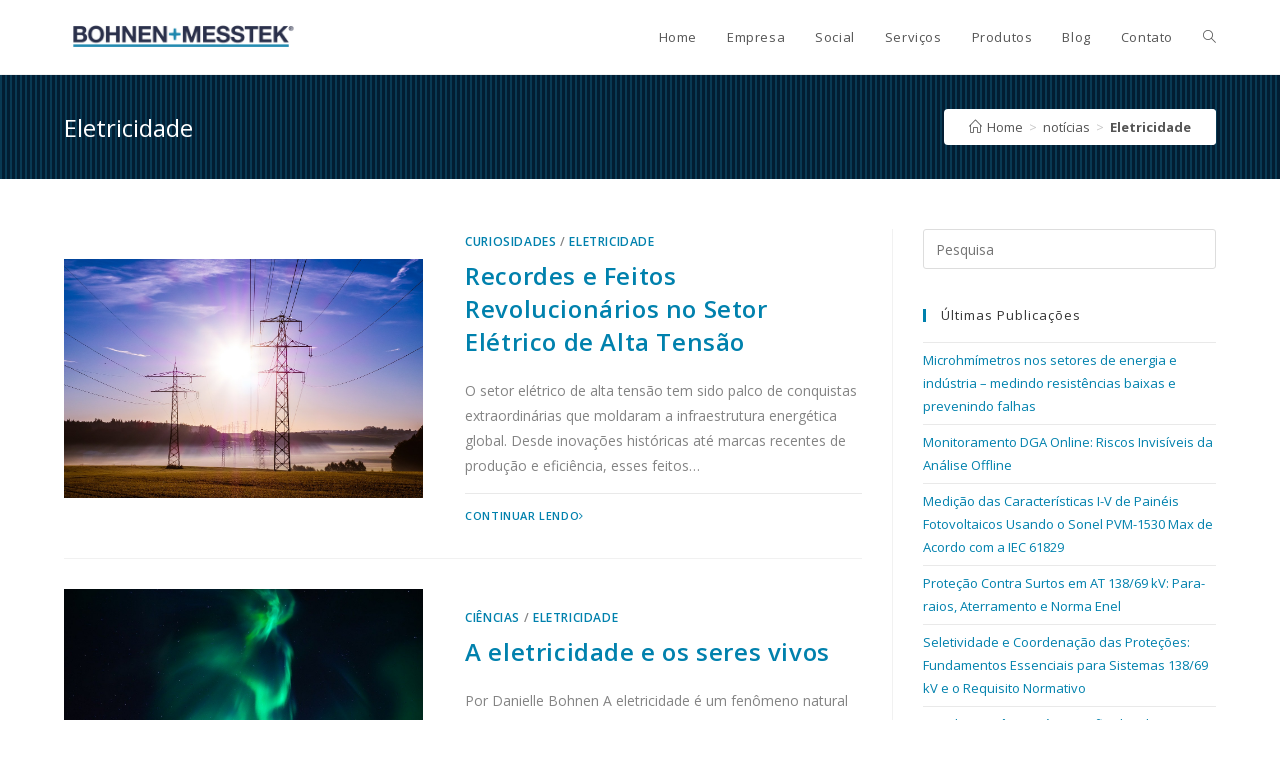

--- FILE ---
content_type: text/html; charset=UTF-8
request_url: https://bohnen.com.br/topicos/eletricidade/
body_size: 17584
content:
<!DOCTYPE html>
<html class="html" lang="pt-BR">
<head>
	<meta charset="UTF-8">
	<link rel="profile" href="https://gmpg.org/xfn/11">

	<meta name="viewport" content="width=device-width, initial-scale=1">
	<!-- This site is optimized with the Yoast SEO plugin v14.8 - https://yoast.com/wordpress/plugins/seo/ -->
	<title>Categoria Eletricidade - Bohnen+Messtek</title>
	<meta name="robots" content="index, follow" />
	<meta name="googlebot" content="index, follow, max-snippet:-1, max-image-preview:large, max-video-preview:-1" />
	<meta name="bingbot" content="index, follow, max-snippet:-1, max-image-preview:large, max-video-preview:-1" />
	<link rel="canonical" href="https://bohnen.com.br/topicos/eletricidade/" />
	<link rel="next" href="https://bohnen.com.br/topicos/eletricidade/page/2/" />
	<meta property="og:locale" content="pt_BR" />
	<meta property="og:type" content="article" />
	<meta property="og:title" content="Categoria Eletricidade - Bohnen+Messtek" />
	<meta property="og:url" content="https://bohnen.com.br/topicos/eletricidade/" />
	<meta property="og:site_name" content="Bohnen+Messtek" />
	<meta name="twitter:card" content="summary_large_image" />
	<script type="application/ld+json" class="yoast-schema-graph">{"@context":"https://schema.org","@graph":[{"@type":"WebSite","@id":"https://bohnen.com.br/#website","url":"https://bohnen.com.br/","name":"Bohnen+Messtek","description":"A Bohnen+Messtek foi criada em 1986 para assumir a representa\u00e7\u00e3o da empresas su\u00ed\u00e7as Landis &amp; Gyr e Haefely. A primeira, maior fabricante...","potentialAction":[{"@type":"SearchAction","target":"https://bohnen.com.br/?s={search_term_string}","query-input":"required name=search_term_string"}],"inLanguage":"pt-BR"},{"@type":"CollectionPage","@id":"https://bohnen.com.br/topicos/eletricidade/#webpage","url":"https://bohnen.com.br/topicos/eletricidade/","name":"Categoria Eletricidade - Bohnen+Messtek","isPartOf":{"@id":"https://bohnen.com.br/#website"},"inLanguage":"pt-BR","potentialAction":[{"@type":"ReadAction","target":["https://bohnen.com.br/topicos/eletricidade/"]}]}]}</script>
	<!-- / Yoast SEO plugin. -->


<link rel='dns-prefetch' href='//fonts.googleapis.com' />
<link rel='dns-prefetch' href='//s.w.org' />
<link rel="alternate" type="application/rss+xml" title="Feed para Bohnen+Messtek &raquo;" href="https://bohnen.com.br/feed/" />
<link rel="alternate" type="application/rss+xml" title="Feed de comentários para Bohnen+Messtek &raquo;" href="https://bohnen.com.br/comments/feed/" />
<link rel="alternate" type="application/rss+xml" title="Feed de categoria para Bohnen+Messtek &raquo; Eletricidade" href="https://bohnen.com.br/topicos/eletricidade/feed/" />
		<!-- This site uses the Google Analytics by MonsterInsights plugin v8.10.0 - Using Analytics tracking - https://www.monsterinsights.com/ -->
							<script
				src="//www.googletagmanager.com/gtag/js?id=UA-116953670-15"  data-cfasync="false" data-wpfc-render="false" type="text/javascript" async></script>
			<script data-cfasync="false" data-wpfc-render="false" type="text/javascript">
				var mi_version = '8.10.0';
				var mi_track_user = true;
				var mi_no_track_reason = '';
				
								var disableStrs = [
															'ga-disable-UA-116953670-15',
									];

				/* Function to detect opted out users */
				function __gtagTrackerIsOptedOut() {
					for (var index = 0; index < disableStrs.length; index++) {
						if (document.cookie.indexOf(disableStrs[index] + '=true') > -1) {
							return true;
						}
					}

					return false;
				}

				/* Disable tracking if the opt-out cookie exists. */
				if (__gtagTrackerIsOptedOut()) {
					for (var index = 0; index < disableStrs.length; index++) {
						window[disableStrs[index]] = true;
					}
				}

				/* Opt-out function */
				function __gtagTrackerOptout() {
					for (var index = 0; index < disableStrs.length; index++) {
						document.cookie = disableStrs[index] + '=true; expires=Thu, 31 Dec 2099 23:59:59 UTC; path=/';
						window[disableStrs[index]] = true;
					}
				}

				if ('undefined' === typeof gaOptout) {
					function gaOptout() {
						__gtagTrackerOptout();
					}
				}
								window.dataLayer = window.dataLayer || [];

				window.MonsterInsightsDualTracker = {
					helpers: {},
					trackers: {},
				};
				if (mi_track_user) {
					function __gtagDataLayer() {
						dataLayer.push(arguments);
					}

					function __gtagTracker(type, name, parameters) {
						if (!parameters) {
							parameters = {};
						}

						if (parameters.send_to) {
							__gtagDataLayer.apply(null, arguments);
							return;
						}

						if (type === 'event') {
							
														parameters.send_to = monsterinsights_frontend.ua;
							__gtagDataLayer(type, name, parameters);
													} else {
							__gtagDataLayer.apply(null, arguments);
						}
					}

					__gtagTracker('js', new Date());
					__gtagTracker('set', {
						'developer_id.dZGIzZG': true,
											});
															__gtagTracker('config', 'UA-116953670-15', {"forceSSL":"true","link_attribution":"true"} );
										window.gtag = __gtagTracker;										(function () {
						/* https://developers.google.com/analytics/devguides/collection/analyticsjs/ */
						/* ga and __gaTracker compatibility shim. */
						var noopfn = function () {
							return null;
						};
						var newtracker = function () {
							return new Tracker();
						};
						var Tracker = function () {
							return null;
						};
						var p = Tracker.prototype;
						p.get = noopfn;
						p.set = noopfn;
						p.send = function () {
							var args = Array.prototype.slice.call(arguments);
							args.unshift('send');
							__gaTracker.apply(null, args);
						};
						var __gaTracker = function () {
							var len = arguments.length;
							if (len === 0) {
								return;
							}
							var f = arguments[len - 1];
							if (typeof f !== 'object' || f === null || typeof f.hitCallback !== 'function') {
								if ('send' === arguments[0]) {
									var hitConverted, hitObject = false, action;
									if ('event' === arguments[1]) {
										if ('undefined' !== typeof arguments[3]) {
											hitObject = {
												'eventAction': arguments[3],
												'eventCategory': arguments[2],
												'eventLabel': arguments[4],
												'value': arguments[5] ? arguments[5] : 1,
											}
										}
									}
									if ('pageview' === arguments[1]) {
										if ('undefined' !== typeof arguments[2]) {
											hitObject = {
												'eventAction': 'page_view',
												'page_path': arguments[2],
											}
										}
									}
									if (typeof arguments[2] === 'object') {
										hitObject = arguments[2];
									}
									if (typeof arguments[5] === 'object') {
										Object.assign(hitObject, arguments[5]);
									}
									if ('undefined' !== typeof arguments[1].hitType) {
										hitObject = arguments[1];
										if ('pageview' === hitObject.hitType) {
											hitObject.eventAction = 'page_view';
										}
									}
									if (hitObject) {
										action = 'timing' === arguments[1].hitType ? 'timing_complete' : hitObject.eventAction;
										hitConverted = mapArgs(hitObject);
										__gtagTracker('event', action, hitConverted);
									}
								}
								return;
							}

							function mapArgs(args) {
								var arg, hit = {};
								var gaMap = {
									'eventCategory': 'event_category',
									'eventAction': 'event_action',
									'eventLabel': 'event_label',
									'eventValue': 'event_value',
									'nonInteraction': 'non_interaction',
									'timingCategory': 'event_category',
									'timingVar': 'name',
									'timingValue': 'value',
									'timingLabel': 'event_label',
									'page': 'page_path',
									'location': 'page_location',
									'title': 'page_title',
								};
								for (arg in args) {
																		if (!(!args.hasOwnProperty(arg) || !gaMap.hasOwnProperty(arg))) {
										hit[gaMap[arg]] = args[arg];
									} else {
										hit[arg] = args[arg];
									}
								}
								return hit;
							}

							try {
								f.hitCallback();
							} catch (ex) {
							}
						};
						__gaTracker.create = newtracker;
						__gaTracker.getByName = newtracker;
						__gaTracker.getAll = function () {
							return [];
						};
						__gaTracker.remove = noopfn;
						__gaTracker.loaded = true;
						window['__gaTracker'] = __gaTracker;
					})();
									} else {
										console.log("");
					(function () {
						function __gtagTracker() {
							return null;
						}

						window['__gtagTracker'] = __gtagTracker;
						window['gtag'] = __gtagTracker;
					})();
									}
			</script>
				<!-- / Google Analytics by MonsterInsights -->
				<script type="text/javascript">
			window._wpemojiSettings = {"baseUrl":"https:\/\/s.w.org\/images\/core\/emoji\/13.0.0\/72x72\/","ext":".png","svgUrl":"https:\/\/s.w.org\/images\/core\/emoji\/13.0.0\/svg\/","svgExt":".svg","source":{"concatemoji":"https:\/\/bohnen.com.br\/wp-includes\/js\/wp-emoji-release.min.js?ver=5.5.17"}};
			!function(e,a,t){var n,r,o,i=a.createElement("canvas"),p=i.getContext&&i.getContext("2d");function s(e,t){var a=String.fromCharCode;p.clearRect(0,0,i.width,i.height),p.fillText(a.apply(this,e),0,0);e=i.toDataURL();return p.clearRect(0,0,i.width,i.height),p.fillText(a.apply(this,t),0,0),e===i.toDataURL()}function c(e){var t=a.createElement("script");t.src=e,t.defer=t.type="text/javascript",a.getElementsByTagName("head")[0].appendChild(t)}for(o=Array("flag","emoji"),t.supports={everything:!0,everythingExceptFlag:!0},r=0;r<o.length;r++)t.supports[o[r]]=function(e){if(!p||!p.fillText)return!1;switch(p.textBaseline="top",p.font="600 32px Arial",e){case"flag":return s([127987,65039,8205,9895,65039],[127987,65039,8203,9895,65039])?!1:!s([55356,56826,55356,56819],[55356,56826,8203,55356,56819])&&!s([55356,57332,56128,56423,56128,56418,56128,56421,56128,56430,56128,56423,56128,56447],[55356,57332,8203,56128,56423,8203,56128,56418,8203,56128,56421,8203,56128,56430,8203,56128,56423,8203,56128,56447]);case"emoji":return!s([55357,56424,8205,55356,57212],[55357,56424,8203,55356,57212])}return!1}(o[r]),t.supports.everything=t.supports.everything&&t.supports[o[r]],"flag"!==o[r]&&(t.supports.everythingExceptFlag=t.supports.everythingExceptFlag&&t.supports[o[r]]);t.supports.everythingExceptFlag=t.supports.everythingExceptFlag&&!t.supports.flag,t.DOMReady=!1,t.readyCallback=function(){t.DOMReady=!0},t.supports.everything||(n=function(){t.readyCallback()},a.addEventListener?(a.addEventListener("DOMContentLoaded",n,!1),e.addEventListener("load",n,!1)):(e.attachEvent("onload",n),a.attachEvent("onreadystatechange",function(){"complete"===a.readyState&&t.readyCallback()})),(n=t.source||{}).concatemoji?c(n.concatemoji):n.wpemoji&&n.twemoji&&(c(n.twemoji),c(n.wpemoji)))}(window,document,window._wpemojiSettings);
		</script>
		<style type="text/css">
img.wp-smiley,
img.emoji {
	display: inline !important;
	border: none !important;
	box-shadow: none !important;
	height: 1em !important;
	width: 1em !important;
	margin: 0 .07em !important;
	vertical-align: -0.1em !important;
	background: none !important;
	padding: 0 !important;
}
</style>
	<link rel='stylesheet' id='premium-addons-css'  href='https://bohnen.com.br/wp-content/plugins/premium-addons-for-elementor/assets/frontend/min-css/premium-addons.min.css?ver=4.11.9' type='text/css' media='all' />
<link rel='stylesheet' id='wp-block-library-css'  href='https://bohnen.com.br/wp-includes/css/dist/block-library/style.min.css?ver=5.5.17' type='text/css' media='all' />
<link rel='stylesheet' id='wp-block-library-theme-css'  href='https://bohnen.com.br/wp-includes/css/dist/block-library/theme.min.css?ver=5.5.17' type='text/css' media='all' />
<link rel='stylesheet' id='wpzoom-social-icons-block-style-css'  href='https://bohnen.com.br/wp-content/plugins/social-icons-widget-by-wpzoom/block/dist/style-wpzoom-social-icons.css?ver=4.2.17' type='text/css' media='all' />
<link rel='stylesheet' id='wc-block-vendors-style-css'  href='https://bohnen.com.br/wp-content/plugins/woocommerce/packages/woocommerce-blocks/build/vendors-style.css?ver=3.1.0' type='text/css' media='all' />
<link rel='stylesheet' id='wc-block-style-css'  href='https://bohnen.com.br/wp-content/plugins/woocommerce/packages/woocommerce-blocks/build/style.css?ver=3.1.0' type='text/css' media='all' />
<link rel='stylesheet' id='woof-css'  href='https://bohnen.com.br/wp-content/plugins/woocommerce-products-filter/css/front.css?ver=1.2.7' type='text/css' media='all' />
<style id='woof-inline-css' type='text/css'>

.woof_products_top_panel li span, .woof_products_top_panel2 li span{background: url(https://bohnen.com.br/wp-content/plugins/woocommerce-products-filter/img/delete.png);background-size: 14px 14px;background-repeat: no-repeat;background-position: right;}
.woof_edit_view{
                    display: none;
                }
.woof_list .disabled, .woof_list .disabled +label {
    display: none!important;
}
</style>
<link rel='stylesheet' id='chosen-drop-down-css'  href='https://bohnen.com.br/wp-content/plugins/woocommerce-products-filter/js/chosen/chosen.min.css?ver=1.2.7' type='text/css' media='all' />
<link rel='stylesheet' id='icheck-jquery-color-css'  href='https://bohnen.com.br/wp-content/plugins/woocommerce-products-filter/js/icheck/skins/minimal/blue.css?ver=1.2.7' type='text/css' media='all' />
<style id='woocommerce-inline-inline-css' type='text/css'>
.woocommerce form .form-row .required { visibility: visible; }
</style>
<link rel='stylesheet' id='wpos-slick-style-css'  href='https://bohnen.com.br/wp-content/plugins/wp-responsive-recent-post-slider/assets/css/slick.css?ver=3.5.1' type='text/css' media='all' />
<link rel='stylesheet' id='wppsac-public-style-css'  href='https://bohnen.com.br/wp-content/plugins/wp-responsive-recent-post-slider/assets/css/recent-post-style.css?ver=3.5.1' type='text/css' media='all' />
<link rel='stylesheet' id='dgwt-wcas-style-css'  href='https://bohnen.com.br/wp-content/plugins/ajax-search-for-woocommerce/assets/css/style.min.css?ver=1.18.1' type='text/css' media='all' />
<link rel='stylesheet' id='font-awesome-css'  href='https://bohnen.com.br/wp-content/themes/oceanwp/assets/fonts/fontawesome/css/all.min.css?ver=5.11.2' type='text/css' media='all' />
<link rel='stylesheet' id='simple-line-icons-css'  href='https://bohnen.com.br/wp-content/themes/oceanwp/assets/css/third/simple-line-icons.min.css?ver=2.4.0' type='text/css' media='all' />
<link rel='stylesheet' id='magnific-popup-css'  href='https://bohnen.com.br/wp-content/themes/oceanwp/assets/css/third/magnific-popup.min.css?ver=1.0.0' type='text/css' media='all' />
<link rel='stylesheet' id='slick-css'  href='https://bohnen.com.br/wp-content/themes/oceanwp/assets/css/third/slick.min.css?ver=1.6.0' type='text/css' media='all' />
<link rel='stylesheet' id='oceanwp-style-css'  href='https://bohnen.com.br/wp-content/themes/oceanwp/assets/css/style.min.css?ver=1.8.7' type='text/css' media='all' />
<link rel='stylesheet' id='oceanwp-woo-mini-cart-css'  href='https://bohnen.com.br/wp-content/themes/oceanwp/assets/css/woo/woo-mini-cart.min.css?ver=5.5.17' type='text/css' media='all' />
<link rel='stylesheet' id='oceanwp-woocommerce-css'  href='https://bohnen.com.br/wp-content/themes/oceanwp/assets/css/woo/woocommerce.min.css?ver=5.5.17' type='text/css' media='all' />
<link rel='stylesheet' id='oceanwp-woo-star-font-css'  href='https://bohnen.com.br/wp-content/themes/oceanwp/assets/css/woo/woo-star-font.min.css?ver=5.5.17' type='text/css' media='all' />
<link rel='stylesheet' id='oceanwp-google-font-open-sans-css'  href='//fonts.googleapis.com/css?family=Open+Sans%3A100%2C200%2C300%2C400%2C500%2C600%2C700%2C800%2C900%2C100i%2C200i%2C300i%2C400i%2C500i%2C600i%2C700i%2C800i%2C900i&#038;subset=latin&#038;ver=5.5.17' type='text/css' media='all' />
<link rel='stylesheet' id='wpzoom-social-icons-socicon-css'  href='https://bohnen.com.br/wp-content/plugins/social-icons-widget-by-wpzoom/assets/css/wpzoom-socicon.css?ver=1710851466' type='text/css' media='all' />
<link rel='stylesheet' id='wpzoom-social-icons-genericons-css'  href='https://bohnen.com.br/wp-content/plugins/social-icons-widget-by-wpzoom/assets/css/genericons.css?ver=1710851466' type='text/css' media='all' />
<link rel='stylesheet' id='wpzoom-social-icons-academicons-css'  href='https://bohnen.com.br/wp-content/plugins/social-icons-widget-by-wpzoom/assets/css/academicons.min.css?ver=1710851466' type='text/css' media='all' />
<link rel='stylesheet' id='wpzoom-social-icons-font-awesome-3-css'  href='https://bohnen.com.br/wp-content/plugins/social-icons-widget-by-wpzoom/assets/css/font-awesome-3.min.css?ver=1710851466' type='text/css' media='all' />
<link rel='stylesheet' id='dashicons-css'  href='https://bohnen.com.br/wp-includes/css/dashicons.min.css?ver=5.5.17' type='text/css' media='all' />
<link rel='stylesheet' id='wpzoom-social-icons-styles-css'  href='https://bohnen.com.br/wp-content/plugins/social-icons-widget-by-wpzoom/assets/css/wpzoom-social-icons-styles.css?ver=1710851466' type='text/css' media='all' />
<link rel='stylesheet' id='bohnen_styles-css'  href='https://bohnen.com.br/wp-content/plugins/bohnen-recursos/assets/css/style.css?ver=1606787038' type='text/css' media='all' />
<link rel='stylesheet' id='bohnen_owl_style-css'  href='https://bohnen.com.br/wp-content/plugins/bohnen-recursos/assets/owl/assets/owl.carousel.min.css?ver=5.5.17' type='text/css' media='all' />
<link rel='stylesheet' id='bohnen_owl_style_theme-css'  href='https://bohnen.com.br/wp-content/plugins/bohnen-recursos/assets/owl/assets/owl.theme.default.min.css?ver=5.5.17' type='text/css' media='all' />
<link rel='stylesheet' id='oe-widgets-style-css'  href='https://bohnen.com.br/wp-content/plugins/ocean-extra/assets/css/widgets.css?ver=5.5.17' type='text/css' media='all' />
<link rel='stylesheet' id='oss-social-share-style-css'  href='https://bohnen.com.br/wp-content/plugins/ocean-social-sharing/assets/css/style.min.css?ver=5.5.17' type='text/css' media='all' />
<link rel='preload' as='font'  id='wpzoom-social-icons-font-academicons-woff2-css'  href='https://bohnen.com.br/wp-content/plugins/social-icons-widget-by-wpzoom/assets/font/academicons.woff2?v=1.9.2'  type='font/woff2' crossorigin />
<link rel='preload' as='font'  id='wpzoom-social-icons-font-fontawesome-3-woff2-css'  href='https://bohnen.com.br/wp-content/plugins/social-icons-widget-by-wpzoom/assets/font/fontawesome-webfont.woff2?v=4.7.0'  type='font/woff2' crossorigin />
<link rel='preload' as='font'  id='wpzoom-social-icons-font-genericons-woff-css'  href='https://bohnen.com.br/wp-content/plugins/social-icons-widget-by-wpzoom/assets/font/Genericons.woff'  type='font/woff' crossorigin />
<link rel='preload' as='font'  id='wpzoom-social-icons-font-socicon-woff2-css'  href='https://bohnen.com.br/wp-content/plugins/social-icons-widget-by-wpzoom/assets/font/socicon.woff2?v=4.2.17'  type='font/woff2' crossorigin />
<style id='rocket-lazyload-inline-css' type='text/css'>
.rll-youtube-player{position:relative;padding-bottom:56.23%;height:0;overflow:hidden;max-width:100%;}.rll-youtube-player iframe{position:absolute;top:0;left:0;width:100%;height:100%;z-index:100;background:0 0}.rll-youtube-player img{bottom:0;display:block;left:0;margin:auto;max-width:100%;width:100%;position:absolute;right:0;top:0;border:none;height:auto;cursor:pointer;-webkit-transition:.4s all;-moz-transition:.4s all;transition:.4s all}.rll-youtube-player img:hover{-webkit-filter:brightness(75%)}.rll-youtube-player .play{height:72px;width:72px;left:50%;top:50%;margin-left:-36px;margin-top:-36px;position:absolute;background:url(https://bohnen.com.br/wp-content/plugins/rocket-lazy-load/assets/img/youtube.png) no-repeat;cursor:pointer}.wp-has-aspect-ratio .rll-youtube-player{position:absolute;padding-bottom:0;width:100%;height:100%;top:0;bottom:0;left:0;right:0}
</style>
<!--n2css--><script type='text/javascript' src='https://bohnen.com.br/wp-content/plugins/google-analytics-for-wordpress/assets/js/frontend-gtag.min.js?ver=8.10.0' id='monsterinsights-frontend-script-js'></script>
<script data-cfasync="false" data-wpfc-render="false" type="text/javascript" id='monsterinsights-frontend-script-js-extra'>/* <![CDATA[ */
var monsterinsights_frontend = {"js_events_tracking":"true","download_extensions":"doc,pdf,ppt,zip,xls,docx,pptx,xlsx","inbound_paths":"[{\"path\":\"\\\/go\\\/\",\"label\":\"affiliate\"},{\"path\":\"\\\/recommend\\\/\",\"label\":\"affiliate\"}]","home_url":"https:\/\/bohnen.com.br","hash_tracking":"false","ua":"UA-116953670-15","v4_id":""};/* ]]> */
</script>
<script type='text/javascript' src='https://bohnen.com.br/wp-includes/js/jquery/jquery.js?ver=1.12.4-wp' id='jquery-core-js'></script>
<link rel="https://api.w.org/" href="https://bohnen.com.br/wp-json/" /><link rel="alternate" type="application/json" href="https://bohnen.com.br/wp-json/wp/v2/categories/40" /><link rel="EditURI" type="application/rsd+xml" title="RSD" href="https://bohnen.com.br/xmlrpc.php?rsd" />
<link rel="wlwmanifest" type="application/wlwmanifest+xml" href="https://bohnen.com.br/wp-includes/wlwmanifest.xml" /> 
<meta name="generator" content="WordPress 5.5.17" />
<meta name="generator" content="WooCommerce 4.4.1" />
<style>.dgwt-wcas-ico-magnifier,.dgwt-wcas-ico-magnifier-handler{max-width:20px}.dgwt-wcas-search-wrapp{max-width:600px}</style>	<noscript><style>.woocommerce-product-gallery{ opacity: 1 !important; }</style></noscript>
	<link rel="icon" href="https://bohnen.com.br/wp-content/uploads/2020/07/favicon.png" sizes="32x32" />
<link rel="icon" href="https://bohnen.com.br/wp-content/uploads/2020/07/favicon.png" sizes="192x192" />
<link rel="apple-touch-icon" href="https://bohnen.com.br/wp-content/uploads/2020/07/favicon.png" />
<meta name="msapplication-TileImage" content="https://bohnen.com.br/wp-content/uploads/2020/07/favicon.png" />
<!-- OceanWP CSS -->
<style type="text/css">
.page-header{background-color:#0081ad}/* General CSS */.woocommerce-MyAccount-navigation ul li a:before,.woocommerce-checkout .woocommerce-info a,.woocommerce-checkout #payment ul.payment_methods .wc_payment_method>input[type=radio]:first-child:checked+label:before,.woocommerce-checkout #payment .payment_method_paypal .about_paypal,.woocommerce ul.products li.product li.category a:hover,.woocommerce ul.products li.product .button:hover,.woocommerce ul.products li.product .product-inner .added_to_cart:hover,.product_meta .posted_in a:hover,.product_meta .tagged_as a:hover,.woocommerce div.product .woocommerce-tabs ul.tabs li a:hover,.woocommerce div.product .woocommerce-tabs ul.tabs li.active a,.woocommerce .oceanwp-grid-list a.active,.woocommerce .oceanwp-grid-list a:hover,.woocommerce .oceanwp-off-canvas-filter:hover,.widget_shopping_cart ul.cart_list li .owp-grid-wrap .owp-grid a.remove:hover,.widget_product_categories li a:hover ~ .count,.widget_layered_nav li a:hover ~ .count,.woocommerce ul.products li.product:not(.product-category) .woo-entry-buttons li a:hover,a:hover,a.light:hover,.theme-heading .text::before,#top-bar-content >a:hover,#top-bar-social li.oceanwp-email a:hover,#site-navigation-wrap .dropdown-menu >li >a:hover,#site-header.medium-header #medium-searchform button:hover,.oceanwp-mobile-menu-icon a:hover,.blog-entry.post .blog-entry-header .entry-title a:hover,.blog-entry.post .blog-entry-readmore a:hover,.blog-entry.thumbnail-entry .blog-entry-category a,ul.meta li a:hover,.dropcap,.single nav.post-navigation .nav-links .title,body .related-post-title a:hover,body #wp-calendar caption,body .contact-info-widget.default i,body .contact-info-widget.big-icons i,body .custom-links-widget .oceanwp-custom-links li a:hover,body .custom-links-widget .oceanwp-custom-links li a:hover:before,body .posts-thumbnails-widget li a:hover,body .social-widget li.oceanwp-email a:hover,.comment-author .comment-meta .comment-reply-link,#respond #cancel-comment-reply-link:hover,#footer-widgets .footer-box a:hover,#footer-bottom a:hover,#footer-bottom #footer-bottom-menu a:hover,.sidr a:hover,.sidr-class-dropdown-toggle:hover,.sidr-class-menu-item-has-children.active >a,.sidr-class-menu-item-has-children.active >a >.sidr-class-dropdown-toggle,input[type=checkbox]:checked:before{color:#0081ad}.woocommerce div.product div.images .open-image,.wcmenucart-details.count,.woocommerce-message a,.woocommerce-error a,.woocommerce-info a,.woocommerce .widget_price_filter .ui-slider .ui-slider-handle,.woocommerce .widget_price_filter .ui-slider .ui-slider-range,.owp-product-nav li a.owp-nav-link:hover,.woocommerce div.product.owp-tabs-layout-vertical .woocommerce-tabs ul.tabs li a:after,.woocommerce .widget_product_categories li.current-cat >a ~ .count,.woocommerce .widget_product_categories li.current-cat >a:before,.woocommerce .widget_layered_nav li.chosen a ~ .count,.woocommerce .widget_layered_nav li.chosen a:before,#owp-checkout-timeline .active .timeline-wrapper,.bag-style:hover .wcmenucart-cart-icon .wcmenucart-count,.show-cart .wcmenucart-cart-icon .wcmenucart-count,.woocommerce ul.products li.product:not(.product-category) .image-wrap .button,input[type="button"],input[type="reset"],input[type="submit"],button[type="submit"],.button,#site-navigation-wrap .dropdown-menu >li.btn >a >span,.thumbnail:hover i,.post-quote-content,.omw-modal .omw-close-modal,body .contact-info-widget.big-icons li:hover i,body div.wpforms-container-full .wpforms-form input[type=submit],body div.wpforms-container-full .wpforms-form button[type=submit],body div.wpforms-container-full .wpforms-form .wpforms-page-button{background-color:#0081ad}.current-shop-items-dropdown{border-top-color:#0081ad}.woocommerce div.product .woocommerce-tabs ul.tabs li.active a{border-bottom-color:#0081ad}.wcmenucart-details.count:before{border-color:#0081ad}.woocommerce ul.products li.product .button:hover{border-color:#0081ad}.woocommerce ul.products li.product .product-inner .added_to_cart:hover{border-color:#0081ad}.woocommerce div.product .woocommerce-tabs ul.tabs li.active a{border-color:#0081ad}.woocommerce .oceanwp-grid-list a.active{border-color:#0081ad}.woocommerce .oceanwp-grid-list a:hover{border-color:#0081ad}.woocommerce .oceanwp-off-canvas-filter:hover{border-color:#0081ad}.owp-product-nav li a.owp-nav-link:hover{border-color:#0081ad}.widget_shopping_cart_content .buttons .button:first-child:hover{border-color:#0081ad}.widget_shopping_cart ul.cart_list li .owp-grid-wrap .owp-grid a.remove:hover{border-color:#0081ad}.widget_product_categories li a:hover ~ .count{border-color:#0081ad}.woocommerce .widget_product_categories li.current-cat >a ~ .count{border-color:#0081ad}.woocommerce .widget_product_categories li.current-cat >a:before{border-color:#0081ad}.widget_layered_nav li a:hover ~ .count{border-color:#0081ad}.woocommerce .widget_layered_nav li.chosen a ~ .count{border-color:#0081ad}.woocommerce .widget_layered_nav li.chosen a:before{border-color:#0081ad}#owp-checkout-timeline.arrow .active .timeline-wrapper:before{border-top-color:#0081ad;border-bottom-color:#0081ad}#owp-checkout-timeline.arrow .active .timeline-wrapper:after{border-left-color:#0081ad;border-right-color:#0081ad}.bag-style:hover .wcmenucart-cart-icon .wcmenucart-count{border-color:#0081ad}.bag-style:hover .wcmenucart-cart-icon .wcmenucart-count:after{border-color:#0081ad}.show-cart .wcmenucart-cart-icon .wcmenucart-count{border-color:#0081ad}.show-cart .wcmenucart-cart-icon .wcmenucart-count:after{border-color:#0081ad}.woocommerce ul.products li.product:not(.product-category) .woo-product-gallery .active a{border-color:#0081ad}.woocommerce ul.products li.product:not(.product-category) .woo-product-gallery a:hover{border-color:#0081ad}.widget-title{border-color:#0081ad}blockquote{border-color:#0081ad}#searchform-dropdown{border-color:#0081ad}.dropdown-menu .sub-menu{border-color:#0081ad}.blog-entry.large-entry .blog-entry-readmore a:hover{border-color:#0081ad}.oceanwp-newsletter-form-wrap input[type="email"]:focus{border-color:#0081ad}.social-widget li.oceanwp-email a:hover{border-color:#0081ad}#respond #cancel-comment-reply-link:hover{border-color:#0081ad}body .contact-info-widget.big-icons li:hover i{border-color:#0081ad}#footer-widgets .oceanwp-newsletter-form-wrap input[type="email"]:focus{border-color:#0081ad}.woocommerce div.product div.images .open-image:hover,.woocommerce-error a:hover,.woocommerce-info a:hover,.woocommerce-message a:hover,.woocommerce ul.products li.product:not(.product-category) .image-wrap .button:hover,input[type="button"]:hover,input[type="reset"]:hover,input[type="submit"]:hover,button[type="submit"]:hover,input[type="button"]:focus,input[type="reset"]:focus,input[type="submit"]:focus,button[type="submit"]:focus,.button:hover,#site-navigation-wrap .dropdown-menu >li.btn >a:hover >span,.post-quote-author,.omw-modal .omw-close-modal:hover,body div.wpforms-container-full .wpforms-form input[type=submit]:hover,body div.wpforms-container-full .wpforms-form button[type=submit]:hover,body div.wpforms-container-full .wpforms-form .wpforms-page-button:hover{background-color:#00b8f5}a{color:#0081ad}a:hover{color:#333333}.page-header .page-header-title,.page-header.background-image-page-header .page-header-title{color:#ffffff}.site-breadcrumbs a,.background-image-page-header .site-breadcrumbs a{color:#555555}.site-breadcrumbs a:hover,.background-image-page-header .site-breadcrumbs a:hover{color:#0081ad}/* Header CSS */#site-header.has-header-media .overlay-header-media{background-color:rgba(0,0,0,0.5)}#site-logo #site-logo-inner a img,#site-header.center-header #site-navigation-wrap .middle-site-logo a img{max-width:234px}#site-header #site-logo #site-logo-inner a img,#site-header.center-header #site-navigation-wrap .middle-site-logo a img{max-height:245px}/* WooCommerce CSS */.wcmenucart i{font-size:16px}.wcmenucart i{top:2px}#owp-checkout-timeline .timeline-step{color:#cccccc}#owp-checkout-timeline .timeline-step{border-color:#cccccc}/* Social Sharing CSS */.entry-share.minimal ul li a{color:#ffffff}.entry-share.minimal ul li a .oss-icon{fill:#ffffff}/* Typography CSS */body{font-family:Open Sans;color:#848484}h1,h2,h3,h4,h5,h6,.theme-heading,.widget-title,.oceanwp-widget-recent-posts-title,.comment-reply-title,.entry-title,.sidebar-box .widget-title{font-family:Open Sans}#site-navigation-wrap .dropdown-menu >li >a,#site-header.full_screen-header .fs-dropdown-menu >li >a,#site-header.top-header #site-navigation-wrap .dropdown-menu >li >a,#site-header.center-header #site-navigation-wrap .dropdown-menu >li >a,#site-header.medium-header #site-navigation-wrap .dropdown-menu >li >a,.oceanwp-mobile-menu-icon a{font-family:Open Sans}
</style><noscript><style id="rocket-lazyload-nojs-css">.rll-youtube-player, [data-lazy-src]{display:none !important;}</style></noscript></head>

<body class="archive category category-eletricidade category-40 wp-custom-logo wp-embed-responsive theme-oceanwp woocommerce-no-js oceanwp-theme sidebar-mobile default-breakpoint has-sidebar content-right-sidebar has-breadcrumbs has-grid-list account-original-style elementor-default elementor-kit-18" itemscope="itemscope" itemtype="https://schema.org/Blog">

	
	
	<div id="outer-wrap" class="site clr">

		<a class="skip-link screen-reader-text" href="#main">Skip to content</a>

		
		<div id="wrap" class="clr">

			
			
<header id="site-header" class="minimal-header clr" data-height="74" itemscope="itemscope" itemtype="https://schema.org/WPHeader" role="banner">

	
					
			<div id="site-header-inner" class="clr container">

				
				

<div id="site-logo" class="clr" itemscope itemtype="https://schema.org/Brand">

	
	<div id="site-logo-inner" class="clr">

		<a href="https://bohnen.com.br/" class="custom-logo-link" rel="home"><img width="1024" height="172" src="data:image/svg+xml,%3Csvg%20xmlns='http://www.w3.org/2000/svg'%20viewBox='0%200%201024%20172'%3E%3C/svg%3E" class="custom-logo" alt="Bohnen+Messtek" data-lazy-srcset="https://bohnen.com.br/wp-content/uploads/2025/09/cropped-Logo-menor.png 1024w, https://bohnen.com.br/wp-content/uploads/2025/09/cropped-Logo-menor-300x50.png 300w, https://bohnen.com.br/wp-content/uploads/2025/09/cropped-Logo-menor-768x129.png 768w, https://bohnen.com.br/wp-content/uploads/2025/09/cropped-Logo-menor-600x101.png 600w, https://bohnen.com.br/wp-content/uploads/2025/09/cropped-Logo-menor-64x11.png 64w" data-lazy-sizes="(max-width: 1024px) 100vw, 1024px" data-lazy-src="https://bohnen.com.br/wp-content/uploads/2025/09/cropped-Logo-menor.png" /><noscript><img width="1024" height="172" src="https://bohnen.com.br/wp-content/uploads/2025/09/cropped-Logo-menor.png" class="custom-logo" alt="Bohnen+Messtek" srcset="https://bohnen.com.br/wp-content/uploads/2025/09/cropped-Logo-menor.png 1024w, https://bohnen.com.br/wp-content/uploads/2025/09/cropped-Logo-menor-300x50.png 300w, https://bohnen.com.br/wp-content/uploads/2025/09/cropped-Logo-menor-768x129.png 768w, https://bohnen.com.br/wp-content/uploads/2025/09/cropped-Logo-menor-600x101.png 600w, https://bohnen.com.br/wp-content/uploads/2025/09/cropped-Logo-menor-64x11.png 64w" sizes="(max-width: 1024px) 100vw, 1024px" /></noscript></a>
	</div><!-- #site-logo-inner -->

	
	
</div><!-- #site-logo -->

			<div id="site-navigation-wrap" class="clr">
			
			
			
			<nav id="site-navigation" class="navigation main-navigation clr" itemscope="itemscope" itemtype="https://schema.org/SiteNavigationElement" role="navigation" >

				<ul id="menu-menu-principal" class="main-menu dropdown-menu sf-menu"><li id="menu-item-140" class="bh_mobile_menu_item menu-item menu-item-type-post_type menu-item-object-page menu-item-140"><a href="https://bohnen.com.br/carrinho-de-orcamento/" class="menu-link"><span class="text-wrap">Lista de orçamento</span></a></li><li id="menu-item-103" class="menu-item menu-item-type-post_type menu-item-object-page menu-item-home menu-item-103"><a href="https://bohnen.com.br/" class="menu-link"><span class="text-wrap">Home</span></a></li><li id="menu-item-20" class="menu-item menu-item-type-post_type menu-item-object-page menu-item-20"><a href="https://bohnen.com.br/empresa/" class="menu-link"><span class="text-wrap">Empresa</span></a></li><li id="menu-item-1598" class="menu-item menu-item-type-post_type menu-item-object-page menu-item-1598"><a href="https://bohnen.com.br/social/" class="menu-link"><span class="text-wrap">Social</span></a></li><li id="menu-item-118" class="menu-item menu-item-type-custom menu-item-object-custom menu-item-118"><a href="https://bohnen.com.br/servicos" class="menu-link"><span class="text-wrap">Serviços</span></a></li><li id="menu-item-1309" class="menu-item menu-item-type-post_type menu-item-object-page menu-item-1309"><a href="https://bohnen.com.br/produtos/" class="menu-link"><span class="text-wrap">Produtos</span></a></li><li id="menu-item-952" class="menu-item menu-item-type-post_type menu-item-object-page current_page_parent menu-item-952"><a href="https://bohnen.com.br/noticias/" class="menu-link"><span class="text-wrap">Blog</span></a></li><li id="menu-item-755" class="menu-item menu-item-type-post_type menu-item-object-page menu-item-755"><a href="https://bohnen.com.br/contato/" class="menu-link"><span class="text-wrap">Contato</span></a></li>
			<li class="woo-menu-icon wcmenucart-toggle-drop_down toggle-cart-widget">
				
			<a href="https://bohnen.com.br/carrinho-de-orcamento/" class="wcmenucart wcmenucart-hide">
				<span class="wcmenucart-count"><i class="icon-basket" aria-hidden="true"></i><span class="wcmenucart-details count">0</span></span>
			</a>

											<div class="current-shop-items-dropdown owp-mini-cart clr">
						<div class="current-shop-items-inner clr">
							<div class="widget woocommerce widget_shopping_cart"><div class="widget_shopping_cart_content"></div></div>						</div>
					</div>
							</li>

			<li class="search-toggle-li" ><a href="#/" class="site-search-toggle search-dropdown-toggle" aria-label="Search website"><span class="icon-magnifier" aria-hidden="true"></span></a></li></ul>
<div id="searchform-dropdown" class="header-searchform-wrap clr" >
	
<form role="search" method="get" class="searchform" action="https://bohnen.com.br/">
	<label for="ocean-search-form-1">
		<span class="screen-reader-text">Search for:</span>
		<input type="search" id="ocean-search-form-1" class="field" autocomplete="off" placeholder="Pesquisa" name="s">
			</label>
	</form>
</div><!-- #searchform-dropdown -->

			</nav><!-- #site-navigation -->

			
			
					</div><!-- #site-navigation-wrap -->
			
		
	
				
	<div class="oceanwp-mobile-menu-icon clr mobile-right">

		
		
		
			<a href="https://bohnen.com.br/carrinho-de-orcamento/" class="wcmenucart wcmenucart-hide">
				<span class="wcmenucart-count"><i class="icon-basket" aria-hidden="true"></i><span class="wcmenucart-details count">0</span></span>
			</a>

		
		<a href="#/" class="mobile-menu"  aria-label="Menu Móvel">
							<i class="fa fa-bars" aria-hidden="true"></i>
								<span class="oceanwp-text">Menu</span>

						</a>

		
		
		
	</div><!-- #oceanwp-mobile-menu-navbar -->


			</div><!-- #site-header-inner -->

			
			
			
		
		
</header><!-- #site-header -->


			    <div class="bohnen-floating-cta">
        <a href="https://bohnen.com.br/contato">
            <i class="far fa-envelope"></i><span class="contato-text">Dúvidas? Entre em contato!</span>
        </a>
    </div>
    
			<main id="main" class="site-main clr"  role="main">

				

<header class="page-header">

	
	<div class="container clr page-header-inner">

		
			<h1 class="page-header-title clr" itemprop="headline">Eletricidade</h1>

			
		
		<nav aria-label="Caminho de navegação" class="site-breadcrumbs clr position-" itemprop="breadcrumb"><ol class="trail-items" itemscope itemtype="http://schema.org/BreadcrumbList"><meta name="numberOfItems" content="3" /><meta name="itemListOrder" content="Ascending" /><li class="trail-item trail-begin" itemprop="itemListElement" itemscope itemtype="https://schema.org/ListItem"><a href="https://bohnen.com.br" rel="home" aria-label="Home" itemtype="https://schema.org/Thing" itemprop="item"><span itemprop="name"><span class="breadcrumb-home">Home</span></span></a><span class="breadcrumb-sep">></span><meta content="1" itemprop="position" /></li><li class="trail-item" itemprop="itemListElement" itemscope itemtype="https://schema.org/ListItem"><a href="https://bohnen.com.br/noticias/" itemtype="https://schema.org/Thing" itemprop="item"><span itemprop="name">notícias</span></a><span class="breadcrumb-sep">></span><meta content="2" itemprop="position" /></li><li class="trail-item trail-end" itemprop="itemListElement" itemscope itemtype="https://schema.org/ListItem"><a href="https://bohnen.com.br/topicos/eletricidade/" itemtype="https://schema.org/Thing" itemprop="item"><span itemprop="name">Eletricidade</span></a><meta content="3" itemprop="position" /></li></ol></nav>
	</div><!-- .page-header-inner -->

	
	
</header><!-- .page-header -->


	
	<div id="content-wrap" class="container clr">

		
		<div id="primary" class="content-area clr">

			
			<div id="content" class="site-content clr">

				
										<div id="blog-entries" class="entries clr infinite-scroll-wrap">

							
							
								
								
<article id="post-1396" class="blog-entry clr item-entry thumbnail-entry post-1396 post type-post status-publish format-standard has-post-thumbnail hentry category-curiosidades category-eletricidade tag-alta-tensao tag-energia-eletrica tag-redes-inteligentes entry has-media owp-thumbs-layout-horizontal owp-btn-normal owp-tabs-layout-horizontal has-no-thumbnails">

	<div class="blog-entry-inner clr left-position center">

		
<div class="thumbnail">

	<a href="https://bohnen.com.br/recordes-e-feitos-revolucionarios-no-setor-eletrico-de-alta-tensao/" class="thumbnail-link">

		<img width="1280" height="853" src="data:image/svg+xml,%3Csvg%20xmlns='http://www.w3.org/2000/svg'%20viewBox='0%200%201280%20853'%3E%3C/svg%3E" class="attachment-full size-full wp-post-image" alt="Recordes e Feitos Revolucionários no Setor Elétrico de Alta Tensão" loading="lazy" itemprop="image" data-lazy-srcset="https://bohnen.com.br/wp-content/uploads/2020/08/power-poles-503935_1280.jpg 1280w, https://bohnen.com.br/wp-content/uploads/2020/08/power-poles-503935_1280-600x400.jpg 600w, https://bohnen.com.br/wp-content/uploads/2020/08/power-poles-503935_1280-64x43.jpg 64w, https://bohnen.com.br/wp-content/uploads/2020/08/power-poles-503935_1280-300x200.jpg 300w, https://bohnen.com.br/wp-content/uploads/2020/08/power-poles-503935_1280-1024x682.jpg 1024w, https://bohnen.com.br/wp-content/uploads/2020/08/power-poles-503935_1280-768x512.jpg 768w" data-lazy-sizes="(max-width: 1280px) 100vw, 1280px" data-lazy-src="https://bohnen.com.br/wp-content/uploads/2020/08/power-poles-503935_1280.jpg" /><noscript><img width="1280" height="853" src="https://bohnen.com.br/wp-content/uploads/2020/08/power-poles-503935_1280.jpg" class="attachment-full size-full wp-post-image" alt="Recordes e Feitos Revolucionários no Setor Elétrico de Alta Tensão" loading="lazy" itemprop="image" srcset="https://bohnen.com.br/wp-content/uploads/2020/08/power-poles-503935_1280.jpg 1280w, https://bohnen.com.br/wp-content/uploads/2020/08/power-poles-503935_1280-600x400.jpg 600w, https://bohnen.com.br/wp-content/uploads/2020/08/power-poles-503935_1280-64x43.jpg 64w, https://bohnen.com.br/wp-content/uploads/2020/08/power-poles-503935_1280-300x200.jpg 300w, https://bohnen.com.br/wp-content/uploads/2020/08/power-poles-503935_1280-1024x682.jpg 1024w, https://bohnen.com.br/wp-content/uploads/2020/08/power-poles-503935_1280-768x512.jpg 768w" sizes="(max-width: 1280px) 100vw, 1280px" /></noscript>			<span class="overlay"></span>
			
	</a>

	
</div><!-- .thumbnail -->

		<div class="blog-entry-content">

			
	<div class="blog-entry-category clr">
		<a href="https://bohnen.com.br/topicos/curiosidades/" rel="category tag">Curiosidades</a> / <a href="https://bohnen.com.br/topicos/eletricidade/" rel="category tag">Eletricidade</a>	</div>

	

<header class="blog-entry-header clr">
	<h2 class="blog-entry-title entry-title">
		<a href="https://bohnen.com.br/recordes-e-feitos-revolucionarios-no-setor-eletrico-de-alta-tensao/" title="Recordes e Feitos Revolucionários no Setor Elétrico de Alta Tensão" rel="bookmark">Recordes e Feitos Revolucionários no Setor Elétrico de Alta Tensão</a>
	</h2><!-- .blog-entry-title -->
</header><!-- .blog-entry-header -->



<div class="blog-entry-summary clr" itemprop="text">

	
		<p>
			O setor elétrico de alta tensão tem sido palco de conquistas extraordinárias que moldaram a infraestrutura energética global. Desde inovações históricas até marcas recentes de produção e eficiência, esses feitos&hellip;		</p>

		
</div><!-- .blog-entry-summary -->


			<div class="blog-entry-bottom clr">

				
	<div class="blog-entry-comments clr">
		<i class="icon-bubble"></i><a href="https://bohnen.com.br/recordes-e-feitos-revolucionarios-no-setor-eletrico-de-alta-tensao/#respond" class="comments-link" >0 Comentários</a>	</div>

	    <div class="blog-entry-readmore clr">
	    <a href="https://bohnen.com.br/recordes-e-feitos-revolucionarios-no-setor-eletrico-de-alta-tensao/" title="Continuar lendo">Continuar lendo<i class="fa fa-angle-right" aria-hidden="true"></i></a>
	    <span class="screen-reader-text">Recordes e Feitos Revolucionários no Setor Elétrico de Alta Tensão</span>
    </div><!-- .blog-entry-readmore -->
    
	<div class="blog-entry-date clr">
		21 de abril de 2025	</div>

	
			</div><!-- .blog-entry-bottom -->

		</div><!-- .blog-entry-content -->

		
	</div><!-- .blog-entry-inner -->

</article><!-- #post-## -->

								
							
								
								
<article id="post-273" class="blog-entry clr item-entry thumbnail-entry post-273 post type-post status-publish format-standard has-post-thumbnail hentry category-ciencias category-eletricidade entry has-media owp-thumbs-layout-horizontal owp-btn-normal owp-tabs-layout-horizontal has-no-thumbnails">

	<div class="blog-entry-inner clr left-position center">

		
<div class="thumbnail">

	<a href="https://bohnen.com.br/a-eletricidade-e-os-seres-vivos/" class="thumbnail-link">

		<img width="1280" height="853" src="data:image/svg+xml,%3Csvg%20xmlns='http://www.w3.org/2000/svg'%20viewBox='0%200%201280%20853'%3E%3C/svg%3E" class="attachment-full size-full wp-post-image" alt="A eletricidade e os seres vivos" loading="lazy" itemprop="image" data-lazy-srcset="https://bohnen.com.br/wp-content/uploads/2020/08/northern-lights-3273425_1280.jpg 1280w, https://bohnen.com.br/wp-content/uploads/2020/08/northern-lights-3273425_1280-600x400.jpg 600w, https://bohnen.com.br/wp-content/uploads/2020/08/northern-lights-3273425_1280-64x43.jpg 64w, https://bohnen.com.br/wp-content/uploads/2020/08/northern-lights-3273425_1280-300x200.jpg 300w, https://bohnen.com.br/wp-content/uploads/2020/08/northern-lights-3273425_1280-1024x682.jpg 1024w, https://bohnen.com.br/wp-content/uploads/2020/08/northern-lights-3273425_1280-768x512.jpg 768w" data-lazy-sizes="(max-width: 1280px) 100vw, 1280px" data-lazy-src="https://bohnen.com.br/wp-content/uploads/2020/08/northern-lights-3273425_1280.jpg" /><noscript><img width="1280" height="853" src="https://bohnen.com.br/wp-content/uploads/2020/08/northern-lights-3273425_1280.jpg" class="attachment-full size-full wp-post-image" alt="A eletricidade e os seres vivos" loading="lazy" itemprop="image" srcset="https://bohnen.com.br/wp-content/uploads/2020/08/northern-lights-3273425_1280.jpg 1280w, https://bohnen.com.br/wp-content/uploads/2020/08/northern-lights-3273425_1280-600x400.jpg 600w, https://bohnen.com.br/wp-content/uploads/2020/08/northern-lights-3273425_1280-64x43.jpg 64w, https://bohnen.com.br/wp-content/uploads/2020/08/northern-lights-3273425_1280-300x200.jpg 300w, https://bohnen.com.br/wp-content/uploads/2020/08/northern-lights-3273425_1280-1024x682.jpg 1024w, https://bohnen.com.br/wp-content/uploads/2020/08/northern-lights-3273425_1280-768x512.jpg 768w" sizes="(max-width: 1280px) 100vw, 1280px" /></noscript>			<span class="overlay"></span>
			
	</a>

	
</div><!-- .thumbnail -->

		<div class="blog-entry-content">

			
	<div class="blog-entry-category clr">
		<a href="https://bohnen.com.br/topicos/ciencias/" rel="category tag">Ciências</a> / <a href="https://bohnen.com.br/topicos/eletricidade/" rel="category tag">Eletricidade</a>	</div>

	

<header class="blog-entry-header clr">
	<h2 class="blog-entry-title entry-title">
		<a href="https://bohnen.com.br/a-eletricidade-e-os-seres-vivos/" title="A eletricidade e os seres vivos" rel="bookmark">A eletricidade e os seres vivos</a>
	</h2><!-- .blog-entry-title -->
</header><!-- .blog-entry-header -->



<div class="blog-entry-summary clr" itemprop="text">

	
		<p>
			Por Danielle Bohnen A eletricidade é um fenômeno natural que ocorre no céu, na terra e em todo o planeta, mas, o que poucos sabem é que ela está presente&hellip;		</p>

		
</div><!-- .blog-entry-summary -->


			<div class="blog-entry-bottom clr">

				
	<div class="blog-entry-comments clr">
		<i class="icon-bubble"></i><a href="https://bohnen.com.br/a-eletricidade-e-os-seres-vivos/#respond" class="comments-link" >0 Comentários</a>	</div>

	    <div class="blog-entry-readmore clr">
	    <a href="https://bohnen.com.br/a-eletricidade-e-os-seres-vivos/" title="Continuar lendo">Continuar lendo<i class="fa fa-angle-right" aria-hidden="true"></i></a>
	    <span class="screen-reader-text">A eletricidade e os seres vivos</span>
    </div><!-- .blog-entry-readmore -->
    
	<div class="blog-entry-date clr">
		10 de agosto de 2020	</div>

	
			</div><!-- .blog-entry-bottom -->

		</div><!-- .blog-entry-content -->

		
	</div><!-- .blog-entry-inner -->

</article><!-- #post-## -->

								
							
								
								
<article id="post-269" class="blog-entry clr item-entry thumbnail-entry post-269 post type-post status-publish format-standard has-post-thumbnail hentry category-eletricidade category-energia entry has-media owp-thumbs-layout-horizontal owp-btn-normal owp-tabs-layout-horizontal has-no-thumbnails">

	<div class="blog-entry-inner clr left-position center">

		
<div class="thumbnail">

	<a href="https://bohnen.com.br/a-importancia-das-pchs/" class="thumbnail-link">

		<img width="1920" height="1280" src="data:image/svg+xml,%3Csvg%20xmlns='http://www.w3.org/2000/svg'%20viewBox='0%200%201920%201280'%3E%3C/svg%3E" class="attachment-full size-full wp-post-image" alt="A importância das PCHs" loading="lazy" itemprop="image" data-lazy-srcset="https://bohnen.com.br/wp-content/uploads/2020/08/dam-929406_1920.jpg 1920w, https://bohnen.com.br/wp-content/uploads/2020/08/dam-929406_1920-600x400.jpg 600w, https://bohnen.com.br/wp-content/uploads/2020/08/dam-929406_1920-64x43.jpg 64w, https://bohnen.com.br/wp-content/uploads/2020/08/dam-929406_1920-300x200.jpg 300w, https://bohnen.com.br/wp-content/uploads/2020/08/dam-929406_1920-1024x683.jpg 1024w, https://bohnen.com.br/wp-content/uploads/2020/08/dam-929406_1920-768x512.jpg 768w, https://bohnen.com.br/wp-content/uploads/2020/08/dam-929406_1920-1536x1024.jpg 1536w" data-lazy-sizes="(max-width: 1920px) 100vw, 1920px" data-lazy-src="https://bohnen.com.br/wp-content/uploads/2020/08/dam-929406_1920.jpg" /><noscript><img width="1920" height="1280" src="https://bohnen.com.br/wp-content/uploads/2020/08/dam-929406_1920.jpg" class="attachment-full size-full wp-post-image" alt="A importância das PCHs" loading="lazy" itemprop="image" srcset="https://bohnen.com.br/wp-content/uploads/2020/08/dam-929406_1920.jpg 1920w, https://bohnen.com.br/wp-content/uploads/2020/08/dam-929406_1920-600x400.jpg 600w, https://bohnen.com.br/wp-content/uploads/2020/08/dam-929406_1920-64x43.jpg 64w, https://bohnen.com.br/wp-content/uploads/2020/08/dam-929406_1920-300x200.jpg 300w, https://bohnen.com.br/wp-content/uploads/2020/08/dam-929406_1920-1024x683.jpg 1024w, https://bohnen.com.br/wp-content/uploads/2020/08/dam-929406_1920-768x512.jpg 768w, https://bohnen.com.br/wp-content/uploads/2020/08/dam-929406_1920-1536x1024.jpg 1536w" sizes="(max-width: 1920px) 100vw, 1920px" /></noscript>			<span class="overlay"></span>
			
	</a>

	
</div><!-- .thumbnail -->

		<div class="blog-entry-content">

			
	<div class="blog-entry-category clr">
		<a href="https://bohnen.com.br/topicos/eletricidade/" rel="category tag">Eletricidade</a> / <a href="https://bohnen.com.br/topicos/energia/" rel="category tag">Energia</a>	</div>

	

<header class="blog-entry-header clr">
	<h2 class="blog-entry-title entry-title">
		<a href="https://bohnen.com.br/a-importancia-das-pchs/" title="A importância das PCHs" rel="bookmark">A importância das PCHs</a>
	</h2><!-- .blog-entry-title -->
</header><!-- .blog-entry-header -->



<div class="blog-entry-summary clr" itemprop="text">

	
		<p>
			Toda usina hidrelétrica cuja capacidade instalada seja superior a 10MW e inferior a 30 MW e que possua um reservatório inferior a 3 km² é considerada uma PCH – Pequena&hellip;		</p>

		
</div><!-- .blog-entry-summary -->


			<div class="blog-entry-bottom clr">

				
	<div class="blog-entry-comments clr">
		<i class="icon-bubble"></i><a href="https://bohnen.com.br/a-importancia-das-pchs/#respond" class="comments-link" >0 Comentários</a>	</div>

	    <div class="blog-entry-readmore clr">
	    <a href="https://bohnen.com.br/a-importancia-das-pchs/" title="Continuar lendo">Continuar lendo<i class="fa fa-angle-right" aria-hidden="true"></i></a>
	    <span class="screen-reader-text">A importância das PCHs</span>
    </div><!-- .blog-entry-readmore -->
    
	<div class="blog-entry-date clr">
		10 de agosto de 2020	</div>

	
			</div><!-- .blog-entry-bottom -->

		</div><!-- .blog-entry-content -->

		
	</div><!-- .blog-entry-inner -->

</article><!-- #post-## -->

								
							
								
								
<article id="post-267" class="blog-entry clr item-entry thumbnail-entry post-267 post type-post status-publish format-standard has-post-thumbnail hentry category-curiosidades-historicas category-eletricidade entry has-media owp-thumbs-layout-horizontal owp-btn-normal owp-tabs-layout-horizontal has-no-thumbnails">

	<div class="blog-entry-inner clr left-position center">

		
<div class="thumbnail">

	<a href="https://bohnen.com.br/a-introducao-da-energia-eletrica-no-brasil-parte-ii/" class="thumbnail-link">

		<img width="1280" height="853" src="data:image/svg+xml,%3Csvg%20xmlns='http://www.w3.org/2000/svg'%20viewBox='0%200%201280%20853'%3E%3C/svg%3E" class="attachment-full size-full wp-post-image" alt="A introdução da energia elétrica no Brasil: PARTE II" loading="lazy" itemprop="image" data-lazy-srcset="https://bohnen.com.br/wp-content/uploads/2020/08/power-poles-503935_1280.jpg 1280w, https://bohnen.com.br/wp-content/uploads/2020/08/power-poles-503935_1280-600x400.jpg 600w, https://bohnen.com.br/wp-content/uploads/2020/08/power-poles-503935_1280-64x43.jpg 64w, https://bohnen.com.br/wp-content/uploads/2020/08/power-poles-503935_1280-300x200.jpg 300w, https://bohnen.com.br/wp-content/uploads/2020/08/power-poles-503935_1280-1024x682.jpg 1024w, https://bohnen.com.br/wp-content/uploads/2020/08/power-poles-503935_1280-768x512.jpg 768w" data-lazy-sizes="(max-width: 1280px) 100vw, 1280px" data-lazy-src="https://bohnen.com.br/wp-content/uploads/2020/08/power-poles-503935_1280.jpg" /><noscript><img width="1280" height="853" src="https://bohnen.com.br/wp-content/uploads/2020/08/power-poles-503935_1280.jpg" class="attachment-full size-full wp-post-image" alt="A introdução da energia elétrica no Brasil: PARTE II" loading="lazy" itemprop="image" srcset="https://bohnen.com.br/wp-content/uploads/2020/08/power-poles-503935_1280.jpg 1280w, https://bohnen.com.br/wp-content/uploads/2020/08/power-poles-503935_1280-600x400.jpg 600w, https://bohnen.com.br/wp-content/uploads/2020/08/power-poles-503935_1280-64x43.jpg 64w, https://bohnen.com.br/wp-content/uploads/2020/08/power-poles-503935_1280-300x200.jpg 300w, https://bohnen.com.br/wp-content/uploads/2020/08/power-poles-503935_1280-1024x682.jpg 1024w, https://bohnen.com.br/wp-content/uploads/2020/08/power-poles-503935_1280-768x512.jpg 768w" sizes="(max-width: 1280px) 100vw, 1280px" /></noscript>			<span class="overlay"></span>
			
	</a>

	
</div><!-- .thumbnail -->

		<div class="blog-entry-content">

			
	<div class="blog-entry-category clr">
		<a href="https://bohnen.com.br/topicos/curiosidades-historicas/" rel="category tag">Curiosidades Históricas</a> / <a href="https://bohnen.com.br/topicos/eletricidade/" rel="category tag">Eletricidade</a>	</div>

	

<header class="blog-entry-header clr">
	<h2 class="blog-entry-title entry-title">
		<a href="https://bohnen.com.br/a-introducao-da-energia-eletrica-no-brasil-parte-ii/" title="A introdução da energia elétrica no Brasil: PARTE II" rel="bookmark">A introdução da energia elétrica no Brasil: PARTE II</a>
	</h2><!-- .blog-entry-title -->
</header><!-- .blog-entry-header -->



<div class="blog-entry-summary clr" itemprop="text">

	
		<p>
			Como vimos, quando a energia elétrica chega ao Brasil, as produções são pequenas, financiadas por empresários e comerciantes para abastecer uma pequena região ou uma indústria específica, principalmente ligados à&hellip;		</p>

		
</div><!-- .blog-entry-summary -->


			<div class="blog-entry-bottom clr">

				
	<div class="blog-entry-comments clr">
		<i class="icon-bubble"></i><a href="https://bohnen.com.br/a-introducao-da-energia-eletrica-no-brasil-parte-ii/#respond" class="comments-link" >0 Comentários</a>	</div>

	    <div class="blog-entry-readmore clr">
	    <a href="https://bohnen.com.br/a-introducao-da-energia-eletrica-no-brasil-parte-ii/" title="Continuar lendo">Continuar lendo<i class="fa fa-angle-right" aria-hidden="true"></i></a>
	    <span class="screen-reader-text">A introdução da energia elétrica no Brasil: PARTE II</span>
    </div><!-- .blog-entry-readmore -->
    
	<div class="blog-entry-date clr">
		10 de agosto de 2020	</div>

	
			</div><!-- .blog-entry-bottom -->

		</div><!-- .blog-entry-content -->

		
	</div><!-- .blog-entry-inner -->

</article><!-- #post-## -->

								
							
								
								
<article id="post-265" class="blog-entry clr item-entry thumbnail-entry post-265 post type-post status-publish format-standard has-post-thumbnail hentry category-curiosidades-historicas category-eletricidade entry has-media owp-thumbs-layout-horizontal owp-btn-normal owp-tabs-layout-horizontal has-no-thumbnails">

	<div class="blog-entry-inner clr left-position center">

		
<div class="thumbnail">

	<a href="https://bohnen.com.br/a-introducao-da-energia-eletrica-no-brasil-parte-i/" class="thumbnail-link">

		<img width="1280" height="853" src="data:image/svg+xml,%3Csvg%20xmlns='http://www.w3.org/2000/svg'%20viewBox='0%200%201280%20853'%3E%3C/svg%3E" class="attachment-full size-full wp-post-image" alt="A introdução da energia elétrica no Brasil: PARTE I" loading="lazy" itemprop="image" data-lazy-srcset="https://bohnen.com.br/wp-content/uploads/2020/08/power-poles-503935_1280.jpg 1280w, https://bohnen.com.br/wp-content/uploads/2020/08/power-poles-503935_1280-600x400.jpg 600w, https://bohnen.com.br/wp-content/uploads/2020/08/power-poles-503935_1280-64x43.jpg 64w, https://bohnen.com.br/wp-content/uploads/2020/08/power-poles-503935_1280-300x200.jpg 300w, https://bohnen.com.br/wp-content/uploads/2020/08/power-poles-503935_1280-1024x682.jpg 1024w, https://bohnen.com.br/wp-content/uploads/2020/08/power-poles-503935_1280-768x512.jpg 768w" data-lazy-sizes="(max-width: 1280px) 100vw, 1280px" data-lazy-src="https://bohnen.com.br/wp-content/uploads/2020/08/power-poles-503935_1280.jpg" /><noscript><img width="1280" height="853" src="https://bohnen.com.br/wp-content/uploads/2020/08/power-poles-503935_1280.jpg" class="attachment-full size-full wp-post-image" alt="A introdução da energia elétrica no Brasil: PARTE I" loading="lazy" itemprop="image" srcset="https://bohnen.com.br/wp-content/uploads/2020/08/power-poles-503935_1280.jpg 1280w, https://bohnen.com.br/wp-content/uploads/2020/08/power-poles-503935_1280-600x400.jpg 600w, https://bohnen.com.br/wp-content/uploads/2020/08/power-poles-503935_1280-64x43.jpg 64w, https://bohnen.com.br/wp-content/uploads/2020/08/power-poles-503935_1280-300x200.jpg 300w, https://bohnen.com.br/wp-content/uploads/2020/08/power-poles-503935_1280-1024x682.jpg 1024w, https://bohnen.com.br/wp-content/uploads/2020/08/power-poles-503935_1280-768x512.jpg 768w" sizes="(max-width: 1280px) 100vw, 1280px" /></noscript>			<span class="overlay"></span>
			
	</a>

	
</div><!-- .thumbnail -->

		<div class="blog-entry-content">

			
	<div class="blog-entry-category clr">
		<a href="https://bohnen.com.br/topicos/curiosidades-historicas/" rel="category tag">Curiosidades Históricas</a> / <a href="https://bohnen.com.br/topicos/eletricidade/" rel="category tag">Eletricidade</a>	</div>

	

<header class="blog-entry-header clr">
	<h2 class="blog-entry-title entry-title">
		<a href="https://bohnen.com.br/a-introducao-da-energia-eletrica-no-brasil-parte-i/" title="A introdução da energia elétrica no Brasil: PARTE I" rel="bookmark">A introdução da energia elétrica no Brasil: PARTE I</a>
	</h2><!-- .blog-entry-title -->
</header><!-- .blog-entry-header -->



<div class="blog-entry-summary clr" itemprop="text">

	
		<p>
			Por Danielle Bohnen Diferentemente de como aconteceu em outros períodos da história quando as atividades, tecnologias entre outras coisas tardavam para chegar ao Brasil, como, por exemplo, o atraso de&hellip;		</p>

		
</div><!-- .blog-entry-summary -->


			<div class="blog-entry-bottom clr">

				
	<div class="blog-entry-comments clr">
		<i class="icon-bubble"></i><a href="https://bohnen.com.br/a-introducao-da-energia-eletrica-no-brasil-parte-i/#respond" class="comments-link" >0 Comentários</a>	</div>

	    <div class="blog-entry-readmore clr">
	    <a href="https://bohnen.com.br/a-introducao-da-energia-eletrica-no-brasil-parte-i/" title="Continuar lendo">Continuar lendo<i class="fa fa-angle-right" aria-hidden="true"></i></a>
	    <span class="screen-reader-text">A introdução da energia elétrica no Brasil: PARTE I</span>
    </div><!-- .blog-entry-readmore -->
    
	<div class="blog-entry-date clr">
		10 de agosto de 2020	</div>

	
			</div><!-- .blog-entry-bottom -->

		</div><!-- .blog-entry-content -->

		
	</div><!-- .blog-entry-inner -->

</article><!-- #post-## -->

								
							
								
								
<article id="post-263" class="blog-entry clr item-entry thumbnail-entry post-263 post type-post status-publish format-standard has-post-thumbnail hentry category-ciencias category-eletricidade entry has-media owp-thumbs-layout-horizontal owp-btn-normal owp-tabs-layout-horizontal has-no-thumbnails">

	<div class="blog-entry-inner clr left-position center">

		
<div class="thumbnail">

	<a href="https://bohnen.com.br/a-luz-que-vem-do-ceu/" class="thumbnail-link">

		<img width="1920" height="1280" src="data:image/svg+xml,%3Csvg%20xmlns='http://www.w3.org/2000/svg'%20viewBox='0%200%201920%201280'%3E%3C/svg%3E" class="attachment-full size-full wp-post-image" alt="A luz que vem do céu" loading="lazy" itemprop="image" data-lazy-srcset="https://bohnen.com.br/wp-content/uploads/2020/08/a-luz-do-ceu.jpg 1920w, https://bohnen.com.br/wp-content/uploads/2020/08/a-luz-do-ceu-600x400.jpg 600w, https://bohnen.com.br/wp-content/uploads/2020/08/a-luz-do-ceu-64x43.jpg 64w, https://bohnen.com.br/wp-content/uploads/2020/08/a-luz-do-ceu-300x200.jpg 300w, https://bohnen.com.br/wp-content/uploads/2020/08/a-luz-do-ceu-1024x683.jpg 1024w, https://bohnen.com.br/wp-content/uploads/2020/08/a-luz-do-ceu-768x512.jpg 768w, https://bohnen.com.br/wp-content/uploads/2020/08/a-luz-do-ceu-1536x1024.jpg 1536w" data-lazy-sizes="(max-width: 1920px) 100vw, 1920px" data-lazy-src="https://bohnen.com.br/wp-content/uploads/2020/08/a-luz-do-ceu.jpg" /><noscript><img width="1920" height="1280" src="https://bohnen.com.br/wp-content/uploads/2020/08/a-luz-do-ceu.jpg" class="attachment-full size-full wp-post-image" alt="A luz que vem do céu" loading="lazy" itemprop="image" srcset="https://bohnen.com.br/wp-content/uploads/2020/08/a-luz-do-ceu.jpg 1920w, https://bohnen.com.br/wp-content/uploads/2020/08/a-luz-do-ceu-600x400.jpg 600w, https://bohnen.com.br/wp-content/uploads/2020/08/a-luz-do-ceu-64x43.jpg 64w, https://bohnen.com.br/wp-content/uploads/2020/08/a-luz-do-ceu-300x200.jpg 300w, https://bohnen.com.br/wp-content/uploads/2020/08/a-luz-do-ceu-1024x683.jpg 1024w, https://bohnen.com.br/wp-content/uploads/2020/08/a-luz-do-ceu-768x512.jpg 768w, https://bohnen.com.br/wp-content/uploads/2020/08/a-luz-do-ceu-1536x1024.jpg 1536w" sizes="(max-width: 1920px) 100vw, 1920px" /></noscript>			<span class="overlay"></span>
			
	</a>

	
</div><!-- .thumbnail -->

		<div class="blog-entry-content">

			
	<div class="blog-entry-category clr">
		<a href="https://bohnen.com.br/topicos/ciencias/" rel="category tag">Ciências</a> / <a href="https://bohnen.com.br/topicos/eletricidade/" rel="category tag">Eletricidade</a>	</div>

	

<header class="blog-entry-header clr">
	<h2 class="blog-entry-title entry-title">
		<a href="https://bohnen.com.br/a-luz-que-vem-do-ceu/" title="A luz que vem do céu" rel="bookmark">A luz que vem do céu</a>
	</h2><!-- .blog-entry-title -->
</header><!-- .blog-entry-header -->



<div class="blog-entry-summary clr" itemprop="text">

	
		<p>
			Por Danielle M. Bohnen De beleza assustadoramente grande, os raios intrigam o ser humano desde as primeiras civilizações. Mas foi apenas no século XVIII que os estudos sobre energia elétrica&hellip;		</p>

		
</div><!-- .blog-entry-summary -->


			<div class="blog-entry-bottom clr">

				
	<div class="blog-entry-comments clr">
		<i class="icon-bubble"></i><a href="https://bohnen.com.br/a-luz-que-vem-do-ceu/#respond" class="comments-link" >0 Comentários</a>	</div>

	    <div class="blog-entry-readmore clr">
	    <a href="https://bohnen.com.br/a-luz-que-vem-do-ceu/" title="Continuar lendo">Continuar lendo<i class="fa fa-angle-right" aria-hidden="true"></i></a>
	    <span class="screen-reader-text">A luz que vem do céu</span>
    </div><!-- .blog-entry-readmore -->
    
	<div class="blog-entry-date clr">
		10 de agosto de 2020	</div>

	
			</div><!-- .blog-entry-bottom -->

		</div><!-- .blog-entry-content -->

		
	</div><!-- .blog-entry-inner -->

</article><!-- #post-## -->

								
							
								
								
<article id="post-260" class="blog-entry clr item-entry thumbnail-entry post-260 post type-post status-publish format-standard has-post-thumbnail hentry category-eletricidade category-precaucoes entry has-media owp-thumbs-layout-horizontal owp-btn-normal owp-tabs-layout-horizontal has-no-thumbnails">

	<div class="blog-entry-inner clr left-position center">

		
<div class="thumbnail">

	<a href="https://bohnen.com.br/as-contas-da-energia-vampira/" class="thumbnail-link">

		<img width="1920" height="1280" src="data:image/svg+xml,%3Csvg%20xmlns='http://www.w3.org/2000/svg'%20viewBox='0%200%201920%201280'%3E%3C/svg%3E" class="attachment-full size-full wp-post-image" alt="As contas da energia vampira" loading="lazy" itemprop="image" data-lazy-srcset="https://bohnen.com.br/wp-content/uploads/2020/08/contas-vampiras.jpg 1920w, https://bohnen.com.br/wp-content/uploads/2020/08/contas-vampiras-600x400.jpg 600w, https://bohnen.com.br/wp-content/uploads/2020/08/contas-vampiras-64x43.jpg 64w, https://bohnen.com.br/wp-content/uploads/2020/08/contas-vampiras-300x200.jpg 300w, https://bohnen.com.br/wp-content/uploads/2020/08/contas-vampiras-1024x683.jpg 1024w, https://bohnen.com.br/wp-content/uploads/2020/08/contas-vampiras-768x512.jpg 768w, https://bohnen.com.br/wp-content/uploads/2020/08/contas-vampiras-1536x1024.jpg 1536w" data-lazy-sizes="(max-width: 1920px) 100vw, 1920px" data-lazy-src="https://bohnen.com.br/wp-content/uploads/2020/08/contas-vampiras.jpg" /><noscript><img width="1920" height="1280" src="https://bohnen.com.br/wp-content/uploads/2020/08/contas-vampiras.jpg" class="attachment-full size-full wp-post-image" alt="As contas da energia vampira" loading="lazy" itemprop="image" srcset="https://bohnen.com.br/wp-content/uploads/2020/08/contas-vampiras.jpg 1920w, https://bohnen.com.br/wp-content/uploads/2020/08/contas-vampiras-600x400.jpg 600w, https://bohnen.com.br/wp-content/uploads/2020/08/contas-vampiras-64x43.jpg 64w, https://bohnen.com.br/wp-content/uploads/2020/08/contas-vampiras-300x200.jpg 300w, https://bohnen.com.br/wp-content/uploads/2020/08/contas-vampiras-1024x683.jpg 1024w, https://bohnen.com.br/wp-content/uploads/2020/08/contas-vampiras-768x512.jpg 768w, https://bohnen.com.br/wp-content/uploads/2020/08/contas-vampiras-1536x1024.jpg 1536w" sizes="(max-width: 1920px) 100vw, 1920px" /></noscript>			<span class="overlay"></span>
			
	</a>

	
</div><!-- .thumbnail -->

		<div class="blog-entry-content">

			
	<div class="blog-entry-category clr">
		<a href="https://bohnen.com.br/topicos/eletricidade/" rel="category tag">Eletricidade</a> / <a href="https://bohnen.com.br/topicos/precaucoes/" rel="category tag">Precauções</a>	</div>

	

<header class="blog-entry-header clr">
	<h2 class="blog-entry-title entry-title">
		<a href="https://bohnen.com.br/as-contas-da-energia-vampira/" title="As contas da energia vampira" rel="bookmark">As contas da energia vampira</a>
	</h2><!-- .blog-entry-title -->
</header><!-- .blog-entry-header -->



<div class="blog-entry-summary clr" itemprop="text">

	
		<p>
			Os equipamentos eletrônicos nos ajudam muito pelas facilidades que proporcionam. O chuveiro elétrico, a lava-roupa e outros, são praticamente fundamentais para otimizar o tempo gasto com atividades diárias, além do&hellip;		</p>

		
</div><!-- .blog-entry-summary -->


			<div class="blog-entry-bottom clr">

				
	<div class="blog-entry-comments clr">
		<i class="icon-bubble"></i><a href="https://bohnen.com.br/as-contas-da-energia-vampira/#respond" class="comments-link" >0 Comentários</a>	</div>

	    <div class="blog-entry-readmore clr">
	    <a href="https://bohnen.com.br/as-contas-da-energia-vampira/" title="Continuar lendo">Continuar lendo<i class="fa fa-angle-right" aria-hidden="true"></i></a>
	    <span class="screen-reader-text">As contas da energia vampira</span>
    </div><!-- .blog-entry-readmore -->
    
	<div class="blog-entry-date clr">
		10 de agosto de 2020	</div>

	
			</div><!-- .blog-entry-bottom -->

		</div><!-- .blog-entry-content -->

		
	</div><!-- .blog-entry-inner -->

</article><!-- #post-## -->

								
							
								
								
<article id="post-252" class="blog-entry clr item-entry thumbnail-entry post-252 post type-post status-publish format-standard has-post-thumbnail hentry category-eletricidade category-precaucoes entry has-media owp-thumbs-layout-horizontal owp-btn-normal owp-tabs-layout-horizontal has-no-thumbnails">

	<div class="blog-entry-inner clr left-position center">

		
<div class="thumbnail">

	<a href="https://bohnen.com.br/choque-eletrico-o-perigo-que-poucos-dao-importancia-e-muitos-sofrem-as-consequencias/" class="thumbnail-link">

		<img width="880" height="503" src="data:image/svg+xml,%3Csvg%20xmlns='http://www.w3.org/2000/svg'%20viewBox='0%200%20880%20503'%3E%3C/svg%3E" class="attachment-full size-full wp-post-image" alt="Choque elétrico: o perigo que poucos dão importância e muitos sofrem as consequencias." loading="lazy" itemprop="image" data-lazy-srcset="https://bohnen.com.br/wp-content/uploads/2020/08/danger-of-death-danger-sign-barbed-wire-sharp-electricity-danger-warning-scary-dangerous.jpg 880w, https://bohnen.com.br/wp-content/uploads/2020/08/danger-of-death-danger-sign-barbed-wire-sharp-electricity-danger-warning-scary-dangerous-600x343.jpg 600w, https://bohnen.com.br/wp-content/uploads/2020/08/danger-of-death-danger-sign-barbed-wire-sharp-electricity-danger-warning-scary-dangerous-64x37.jpg 64w, https://bohnen.com.br/wp-content/uploads/2020/08/danger-of-death-danger-sign-barbed-wire-sharp-electricity-danger-warning-scary-dangerous-300x171.jpg 300w, https://bohnen.com.br/wp-content/uploads/2020/08/danger-of-death-danger-sign-barbed-wire-sharp-electricity-danger-warning-scary-dangerous-768x439.jpg 768w" data-lazy-sizes="(max-width: 880px) 100vw, 880px" data-lazy-src="https://bohnen.com.br/wp-content/uploads/2020/08/danger-of-death-danger-sign-barbed-wire-sharp-electricity-danger-warning-scary-dangerous.jpg" /><noscript><img width="880" height="503" src="https://bohnen.com.br/wp-content/uploads/2020/08/danger-of-death-danger-sign-barbed-wire-sharp-electricity-danger-warning-scary-dangerous.jpg" class="attachment-full size-full wp-post-image" alt="Choque elétrico: o perigo que poucos dão importância e muitos sofrem as consequencias." loading="lazy" itemprop="image" srcset="https://bohnen.com.br/wp-content/uploads/2020/08/danger-of-death-danger-sign-barbed-wire-sharp-electricity-danger-warning-scary-dangerous.jpg 880w, https://bohnen.com.br/wp-content/uploads/2020/08/danger-of-death-danger-sign-barbed-wire-sharp-electricity-danger-warning-scary-dangerous-600x343.jpg 600w, https://bohnen.com.br/wp-content/uploads/2020/08/danger-of-death-danger-sign-barbed-wire-sharp-electricity-danger-warning-scary-dangerous-64x37.jpg 64w, https://bohnen.com.br/wp-content/uploads/2020/08/danger-of-death-danger-sign-barbed-wire-sharp-electricity-danger-warning-scary-dangerous-300x171.jpg 300w, https://bohnen.com.br/wp-content/uploads/2020/08/danger-of-death-danger-sign-barbed-wire-sharp-electricity-danger-warning-scary-dangerous-768x439.jpg 768w" sizes="(max-width: 880px) 100vw, 880px" /></noscript>			<span class="overlay"></span>
			
	</a>

	
</div><!-- .thumbnail -->

		<div class="blog-entry-content">

			
	<div class="blog-entry-category clr">
		<a href="https://bohnen.com.br/topicos/eletricidade/" rel="category tag">Eletricidade</a> / <a href="https://bohnen.com.br/topicos/precaucoes/" rel="category tag">Precauções</a>	</div>

	

<header class="blog-entry-header clr">
	<h2 class="blog-entry-title entry-title">
		<a href="https://bohnen.com.br/choque-eletrico-o-perigo-que-poucos-dao-importancia-e-muitos-sofrem-as-consequencias/" title="Choque elétrico: o perigo que poucos dão importância e muitos sofrem as consequencias." rel="bookmark">Choque elétrico: o perigo que poucos dão importância e muitos sofrem as consequencias.</a>
	</h2><!-- .blog-entry-title -->
</header><!-- .blog-entry-header -->



<div class="blog-entry-summary clr" itemprop="text">

	
		<p>
			Por Danielle M. Bohnen O desenvolvimento da energia elétrica foi crucial para o desenvolvimento do mundo. Apesar de ser indispensável para a vida moderna, a eletricidade pode causar danos irreversíveis&hellip;		</p>

		
</div><!-- .blog-entry-summary -->


			<div class="blog-entry-bottom clr">

				
	<div class="blog-entry-comments clr">
		<i class="icon-bubble"></i><a href="https://bohnen.com.br/choque-eletrico-o-perigo-que-poucos-dao-importancia-e-muitos-sofrem-as-consequencias/#respond" class="comments-link" >0 Comentários</a>	</div>

	    <div class="blog-entry-readmore clr">
	    <a href="https://bohnen.com.br/choque-eletrico-o-perigo-que-poucos-dao-importancia-e-muitos-sofrem-as-consequencias/" title="Continuar lendo">Continuar lendo<i class="fa fa-angle-right" aria-hidden="true"></i></a>
	    <span class="screen-reader-text">Choque elétrico: o perigo que poucos dão importância e muitos sofrem as consequencias.</span>
    </div><!-- .blog-entry-readmore -->
    
	<div class="blog-entry-date clr">
		10 de agosto de 2020	</div>

	
			</div><!-- .blog-entry-bottom -->

		</div><!-- .blog-entry-content -->

		
	</div><!-- .blog-entry-inner -->

</article><!-- #post-## -->

								
							
								
								
<article id="post-246" class="blog-entry clr item-entry thumbnail-entry post-246 post type-post status-publish format-standard has-post-thumbnail hentry category-eletricidade entry has-media owp-thumbs-layout-horizontal owp-btn-normal owp-tabs-layout-horizontal has-no-thumbnails">

	<div class="blog-entry-inner clr left-position center">

		
<div class="thumbnail">

	<a href="https://bohnen.com.br/como-a-energia-eletrica-chega-as-nossas-casas/" class="thumbnail-link">

		<img width="2560" height="1707" src="data:image/svg+xml,%3Csvg%20xmlns='http://www.w3.org/2000/svg'%20viewBox='0%200%202560%201707'%3E%3C/svg%3E" class="attachment-full size-full wp-post-image" alt="Como a Energia elétrica chega às nossas casas?" loading="lazy" itemprop="image" data-lazy-srcset="https://bohnen.com.br/wp-content/uploads/2020/08/como-a-eletricidade-chega-em-nossas-casas-scaled.jpg 2560w, https://bohnen.com.br/wp-content/uploads/2020/08/como-a-eletricidade-chega-em-nossas-casas-scaled-600x400.jpg 600w, https://bohnen.com.br/wp-content/uploads/2020/08/como-a-eletricidade-chega-em-nossas-casas-scaled-64x43.jpg 64w, https://bohnen.com.br/wp-content/uploads/2020/08/como-a-eletricidade-chega-em-nossas-casas-300x200.jpg 300w, https://bohnen.com.br/wp-content/uploads/2020/08/como-a-eletricidade-chega-em-nossas-casas-1024x683.jpg 1024w, https://bohnen.com.br/wp-content/uploads/2020/08/como-a-eletricidade-chega-em-nossas-casas-768x512.jpg 768w, https://bohnen.com.br/wp-content/uploads/2020/08/como-a-eletricidade-chega-em-nossas-casas-1536x1024.jpg 1536w, https://bohnen.com.br/wp-content/uploads/2020/08/como-a-eletricidade-chega-em-nossas-casas-2048x1365.jpg 2048w" data-lazy-sizes="(max-width: 2560px) 100vw, 2560px" data-lazy-src="https://bohnen.com.br/wp-content/uploads/2020/08/como-a-eletricidade-chega-em-nossas-casas-scaled.jpg" /><noscript><img width="2560" height="1707" src="https://bohnen.com.br/wp-content/uploads/2020/08/como-a-eletricidade-chega-em-nossas-casas-scaled.jpg" class="attachment-full size-full wp-post-image" alt="Como a Energia elétrica chega às nossas casas?" loading="lazy" itemprop="image" srcset="https://bohnen.com.br/wp-content/uploads/2020/08/como-a-eletricidade-chega-em-nossas-casas-scaled.jpg 2560w, https://bohnen.com.br/wp-content/uploads/2020/08/como-a-eletricidade-chega-em-nossas-casas-scaled-600x400.jpg 600w, https://bohnen.com.br/wp-content/uploads/2020/08/como-a-eletricidade-chega-em-nossas-casas-scaled-64x43.jpg 64w, https://bohnen.com.br/wp-content/uploads/2020/08/como-a-eletricidade-chega-em-nossas-casas-300x200.jpg 300w, https://bohnen.com.br/wp-content/uploads/2020/08/como-a-eletricidade-chega-em-nossas-casas-1024x683.jpg 1024w, https://bohnen.com.br/wp-content/uploads/2020/08/como-a-eletricidade-chega-em-nossas-casas-768x512.jpg 768w, https://bohnen.com.br/wp-content/uploads/2020/08/como-a-eletricidade-chega-em-nossas-casas-1536x1024.jpg 1536w, https://bohnen.com.br/wp-content/uploads/2020/08/como-a-eletricidade-chega-em-nossas-casas-2048x1365.jpg 2048w" sizes="(max-width: 2560px) 100vw, 2560px" /></noscript>			<span class="overlay"></span>
			
	</a>

	
</div><!-- .thumbnail -->

		<div class="blog-entry-content">

			
	<div class="blog-entry-category clr">
		<a href="https://bohnen.com.br/topicos/eletricidade/" rel="category tag">Eletricidade</a>	</div>

	

<header class="blog-entry-header clr">
	<h2 class="blog-entry-title entry-title">
		<a href="https://bohnen.com.br/como-a-energia-eletrica-chega-as-nossas-casas/" title="Como a Energia elétrica chega às nossas casas?" rel="bookmark">Como a Energia elétrica chega às nossas casas?</a>
	</h2><!-- .blog-entry-title -->
</header><!-- .blog-entry-header -->



<div class="blog-entry-summary clr" itemprop="text">

	
		<p>
			Danielle M. Bohnen Nada seria sem ela! O mundo se move a partir dela, a maioria dos equipamentos que são fabricados tem a energia elétrica como principal fonte para o&hellip;		</p>

		
</div><!-- .blog-entry-summary -->


			<div class="blog-entry-bottom clr">

				
	<div class="blog-entry-comments clr">
		<i class="icon-bubble"></i><a href="https://bohnen.com.br/como-a-energia-eletrica-chega-as-nossas-casas/#respond" class="comments-link" >0 Comentários</a>	</div>

	    <div class="blog-entry-readmore clr">
	    <a href="https://bohnen.com.br/como-a-energia-eletrica-chega-as-nossas-casas/" title="Continuar lendo">Continuar lendo<i class="fa fa-angle-right" aria-hidden="true"></i></a>
	    <span class="screen-reader-text">Como a Energia elétrica chega às nossas casas?</span>
    </div><!-- .blog-entry-readmore -->
    
	<div class="blog-entry-date clr">
		10 de agosto de 2020	</div>

	
			</div><!-- .blog-entry-bottom -->

		</div><!-- .blog-entry-content -->

		
	</div><!-- .blog-entry-inner -->

</article><!-- #post-## -->

								
							
								
								
<article id="post-242" class="blog-entry clr item-entry thumbnail-entry post-242 post type-post status-publish format-standard has-post-thumbnail hentry category-eletricidade entry has-media owp-thumbs-layout-horizontal owp-btn-normal owp-tabs-layout-horizontal has-no-thumbnails">

	<div class="blog-entry-inner clr left-position center">

		
<div class="thumbnail">

	<a href="https://bohnen.com.br/eletricidade-a-vida-sem-ela/" class="thumbnail-link">

		<img width="1920" height="1276" src="data:image/svg+xml,%3Csvg%20xmlns='http://www.w3.org/2000/svg'%20viewBox='0%200%201920%201276'%3E%3C/svg%3E" class="attachment-full size-full wp-post-image" alt="Eletricidade: A vida sem ela" loading="lazy" itemprop="image" data-lazy-srcset="https://bohnen.com.br/wp-content/uploads/2020/08/Eletricidade-A-vida-sem-ela.jpg 1920w, https://bohnen.com.br/wp-content/uploads/2020/08/Eletricidade-A-vida-sem-ela-600x399.jpg 600w, https://bohnen.com.br/wp-content/uploads/2020/08/Eletricidade-A-vida-sem-ela-64x43.jpg 64w, https://bohnen.com.br/wp-content/uploads/2020/08/Eletricidade-A-vida-sem-ela-300x199.jpg 300w, https://bohnen.com.br/wp-content/uploads/2020/08/Eletricidade-A-vida-sem-ela-1024x681.jpg 1024w, https://bohnen.com.br/wp-content/uploads/2020/08/Eletricidade-A-vida-sem-ela-768x510.jpg 768w, https://bohnen.com.br/wp-content/uploads/2020/08/Eletricidade-A-vida-sem-ela-1536x1021.jpg 1536w" data-lazy-sizes="(max-width: 1920px) 100vw, 1920px" data-lazy-src="https://bohnen.com.br/wp-content/uploads/2020/08/Eletricidade-A-vida-sem-ela.jpg" /><noscript><img width="1920" height="1276" src="https://bohnen.com.br/wp-content/uploads/2020/08/Eletricidade-A-vida-sem-ela.jpg" class="attachment-full size-full wp-post-image" alt="Eletricidade: A vida sem ela" loading="lazy" itemprop="image" srcset="https://bohnen.com.br/wp-content/uploads/2020/08/Eletricidade-A-vida-sem-ela.jpg 1920w, https://bohnen.com.br/wp-content/uploads/2020/08/Eletricidade-A-vida-sem-ela-600x399.jpg 600w, https://bohnen.com.br/wp-content/uploads/2020/08/Eletricidade-A-vida-sem-ela-64x43.jpg 64w, https://bohnen.com.br/wp-content/uploads/2020/08/Eletricidade-A-vida-sem-ela-300x199.jpg 300w, https://bohnen.com.br/wp-content/uploads/2020/08/Eletricidade-A-vida-sem-ela-1024x681.jpg 1024w, https://bohnen.com.br/wp-content/uploads/2020/08/Eletricidade-A-vida-sem-ela-768x510.jpg 768w, https://bohnen.com.br/wp-content/uploads/2020/08/Eletricidade-A-vida-sem-ela-1536x1021.jpg 1536w" sizes="(max-width: 1920px) 100vw, 1920px" /></noscript>			<span class="overlay"></span>
			
	</a>

	
</div><!-- .thumbnail -->

		<div class="blog-entry-content">

			
	<div class="blog-entry-category clr">
		<a href="https://bohnen.com.br/topicos/eletricidade/" rel="category tag">Eletricidade</a>	</div>

	

<header class="blog-entry-header clr">
	<h2 class="blog-entry-title entry-title">
		<a href="https://bohnen.com.br/eletricidade-a-vida-sem-ela/" title="Eletricidade: A vida sem ela" rel="bookmark">Eletricidade: A vida sem ela</a>
	</h2><!-- .blog-entry-title -->
</header><!-- .blog-entry-header -->



<div class="blog-entry-summary clr" itemprop="text">

	
		<p>
			Por Danielle M. Bohnen A energia elétrica foi responsável por diversos avanços no mundo, mas o que seu desenvolvimento pôde proporcionar sem a menor dúvida, foi a evolução da tecnologia.&hellip;		</p>

		
</div><!-- .blog-entry-summary -->


			<div class="blog-entry-bottom clr">

				
	<div class="blog-entry-comments clr">
		<i class="icon-bubble"></i><a href="https://bohnen.com.br/eletricidade-a-vida-sem-ela/#respond" class="comments-link" >0 Comentários</a>	</div>

	    <div class="blog-entry-readmore clr">
	    <a href="https://bohnen.com.br/eletricidade-a-vida-sem-ela/" title="Continuar lendo">Continuar lendo<i class="fa fa-angle-right" aria-hidden="true"></i></a>
	    <span class="screen-reader-text">Eletricidade: A vida sem ela</span>
    </div><!-- .blog-entry-readmore -->
    
	<div class="blog-entry-date clr">
		10 de agosto de 2020	</div>

	
			</div><!-- .blog-entry-bottom -->

		</div><!-- .blog-entry-content -->

		
	</div><!-- .blog-entry-inner -->

</article><!-- #post-## -->

								
							
						</div><!-- #blog-entries -->

							<div class="scroller-status"><div class="loader-ellips infinite-scroll-request"><span class="loader-ellips__dot"></span><span class="loader-ellips__dot"></span><span class="loader-ellips__dot"></span><span class="loader-ellips__dot"></span></div><p class="scroller-status__message infinite-scroll-last">Fim do conteúdo</p><p class="scroller-status__message infinite-scroll-error">Não há mais páginas para carregar</p></div><div class="infinite-scroll-nav clr"><div class="alignleft newer-posts"></div><div class="alignright older-posts"><a href="https://bohnen.com.br/topicos/eletricidade/page/2/">Post antigo <span aria-hidden="true">&rarr;</span></a></div></div>
					
				
			</div><!-- #content -->

			
		</div><!-- #primary -->

		

<aside id="right-sidebar" class="sidebar-container widget-area sidebar-primary" itemscope="itemscope" itemtype="https://schema.org/WPSideBar" role="complementary" aria-label="Primary Sidebar">

	
	<div id="right-sidebar-inner" class="clr">

		<div id="search-2" class="sidebar-box widget_search clr">
<form role="search" method="get" class="searchform" action="https://bohnen.com.br/">
	<label for="ocean-search-form-2">
		<span class="screen-reader-text">Search for:</span>
		<input type="search" id="ocean-search-form-2" class="field" autocomplete="off" placeholder="Pesquisa" name="s">
			</label>
	</form>
</div>
		<div id="recent-posts-2" class="sidebar-box widget_recent_entries clr">
		<h4 class="widget-title">Últimas publicações</h4>
		<ul>
											<li>
					<a href="https://bohnen.com.br/microhmimetros-nos-setores-de-energia-e-industria-medindo-resistencias-baixas-e-prevenindo-falhas-sonel/">Microhmímetros nos setores de energia e indústria – medindo resistências baixas e prevenindo falhas</a>
									</li>
											<li>
					<a href="https://bohnen.com.br/monitoramento-dga-online-offline/">Monitoramento DGA Online: Riscos Invisíveis da Análise Offline</a>
									</li>
											<li>
					<a href="https://bohnen.com.br/medicao-das-caracteristicas-i-v-de-paineis-fotovoltaicos-usando-o-sonel-pvm-1530-max-de-acordo-com-a-iec-61829/">Medição das Características I-V de Painéis Fotovoltaicos Usando o Sonel PVM-1530 Max de Acordo com a IEC 61829</a>
									</li>
											<li>
					<a href="https://bohnen.com.br/protecao-contra-surtos-em-at-138-69-kv-para-raios-aterramento-e-norma-enel/">Proteção Contra Surtos em AT 138/69 kV: Para-raios, Aterramento e Norma Enel</a>
									</li>
											<li>
					<a href="https://bohnen.com.br/seletividade-e-coordenacao-das-protecoes-fundamentos-essenciais-para-sistemas-138-69-kv-e-o-requisito-normativo/">Seletividade e Coordenação das Proteções: Fundamentos Essenciais para Sistemas 138/69 kV e o Requisito Normativo</a>
									</li>
											<li>
					<a href="https://bohnen.com.br/sonel-assistencia-tecnica-oficial-exclusiva-no-brasil/">Sonel: Assistência Técnica Oficial Exclusiva no Brasil</a>
									</li>
											<li>
					<a href="https://bohnen.com.br/desvendando-a-tensao-de-restabelecimento-transitoria-trt-fator-critico-na-integridade-de-disjuntores/">Desvendando a Tensão de Restabelecimento Transitória (TRT): Fator Crítico na Integridade de Disjuntores</a>
									</li>
											<li>
					<a href="https://bohnen.com.br/protecao-essencial-funcoes-de-reles-e-equipamentos-de-seguranca-em-sistemas-138-69-kv-segundo-a-enel/">Proteção Essencial: Funções de Relés e Equipamentos de Segurança em Sistemas 138/69 kV segundo a Enel</a>
									</li>
											<li>
					<a href="https://bohnen.com.br/calibracao-de-pontes-tan-delta-precisao-e-eficiencia-no-setor-eletrico/">Calibração de Pontes Tan Delta: Precisão e Eficiência no Setor Elétrico</a>
									</li>
											<li>
					<a href="https://bohnen.com.br/midas-a-otimizacao-de-tempo-que-transforma-a-manutencao-preditiva-haefely-pfiffner/">MIDAS: A Otimização de Tempo que Transforma a Manutenção Preditiva</a>
									</li>
					</ul>

		</div>
	</div><!-- #sidebar-inner -->

	
</aside><!-- #right-sidebar -->


	</div><!-- #content-wrap -->

	

	</main><!-- #main -->

	
	
	
		
<footer id="footer" class="site-footer" itemscope="itemscope" itemtype="https://schema.org/WPFooter" role="contentinfo">

	
	<div id="footer-inner" class="clr">

		

<div id="footer-widgets" class="oceanwp-row clr">

	
	<div class="footer-widgets-inner container">

					<div class="footer-box span_1_of_3 col col-1">
				<div id="zoom-social-icons-widget-2" class="footer-widget zoom-social-icons-widget clr">
		
<ul class="zoom-social-icons-list zoom-social-icons-list--with-canvas zoom-social-icons-list--round zoom-social-icons-list--no-labels">

		
				<li class="zoom-social_icons-list__item">
		<a class="zoom-social_icons-list__link" href="https://www.linkedin.com/company/bohnen-messtek?trk=tyah" target="_blank" title="Default Label" >
									
						<span class="screen-reader-text">linkedin</span>
			
						<span class="zoom-social_icons-list-span social-icon socicon socicon-linkedin" data-hover-rule="background-color" data-hover-color="#00b8f5" style="background-color : #0081ad; font-size: 18px; padding:8px" ></span>
			
					</a>
	</li>

	
				<li class="zoom-social_icons-list__item">
		<a class="zoom-social_icons-list__link" href="mailto:messtek@bohnen.com.br" target="_blank" title="Default Label" >
									
						<span class="screen-reader-text">mail</span>
			
						<span class="zoom-social_icons-list-span social-icon socicon socicon-mail" data-hover-rule="background-color" data-hover-color="#00b8f5" style="background-color : #0081ad; font-size: 18px; padding:8px" ></span>
			
					</a>
	</li>

	
				<li class="zoom-social_icons-list__item">
		<a class="zoom-social_icons-list__link" href="https://www.youtube.com/@bohnenmesstek5851" target="_blank" title="" >
									
						<span class="screen-reader-text">youtube</span>
			
						<span class="zoom-social_icons-list-span social-icon socicon socicon-youtube" data-hover-rule="background-color" data-hover-color="#e02a20" style="background-color : #0081ad; font-size: 18px; padding:8px" ></span>
			
					</a>
	</li>

	
</ul>

		</div><div id="ocean_custom_links-2" class="footer-widget widget-oceanwp-custom-links custom-links-widget clr"><h4 class="widget-title">Tratamento de Dados</h4><ul class="oceanwp-custom-links"><li><a href="https://bohnen.com.br/politica-de-privacidade-da-bohnen/" target="_blank" rel="noopener noreferrer">Política de Privacidade</a><span class="screen-reader-text">Opens in a new tab</span></li></ul></div>			</div><!-- .footer-one-box -->

							<div class="footer-box span_1_of_3 col col-2">
									</div><!-- .footer-one-box -->
				
							<div class="footer-box span_1_of_3 col col-3 ">
									</div><!-- .footer-one-box -->
				
			
			
	</div><!-- .container -->

	
</div><!-- #footer-widgets -->



<div id="footer-bottom" class="clr no-footer-nav">

	
	<div id="footer-bottom-inner" class="container clr">

		
		
			<div id="copyright" class="clr" role="contentinfo">
				Copyright © 2026 Bohnen+Messtek. (Lei 9610 de 19/02/1998)			</div><!-- #copyright -->

			
	</div><!-- #footer-bottom-inner -->

	
</div><!-- #footer-bottom -->


	</div><!-- #footer-inner -->

	
</footer><!-- #footer -->

	
				<div class="owp-cart-overlay"></div>
		
</div><!-- #wrap -->


</div><!-- #outer-wrap -->





<div id="sidr-close">
	<a href="#" class="toggle-sidr-close" aria-label="Close mobile Menu">
		<i class="icon icon-close" aria-hidden="true"></i><span class="close-text">Fechar Menu</span>
	</a>
</div>

	
	
<div id="mobile-menu-search" class="clr">
	<form method="get" action="https://bohnen.com.br/" class="mobile-searchform" role="search" aria-label="Search for:">
		<label for="ocean-mobile-search3">
			<input type="search" name="s" autocomplete="off" placeholder="Pesquisa" />
			<button type="submit" class="searchform-submit" aria-label="Submit Search">
				<i class="icon icon-magnifier" aria-hidden="true"></i>
			</button>
					</label>
			</form>
</div><!-- .mobile-menu-search -->


<div id="oceanwp-cart-sidebar-wrap"><div class="oceanwp-cart-sidebar"><a href="#" class="oceanwp-cart-close">×</a><p class="owp-cart-title">Carrinho</p><div class="divider"></div><div class="owp-mini-cart"><div class="widget woocommerce widget_shopping_cart"><div class="widget_shopping_cart_content"></div></div></div></div><div class="oceanwp-cart-sidebar-overlay"></div></div>	<script type="text/javascript">
		var c = document.body.className;
		c = c.replace(/woocommerce-no-js/, 'woocommerce-js');
		document.body.className = c;
	</script>
	<link rel='stylesheet' id='woof_tooltip-css-css'  href='https://bohnen.com.br/wp-content/plugins/woocommerce-products-filter/js/tooltip/css/tooltipster.bundle.min.css?ver=1.2.7' type='text/css' media='all' />
<link rel='stylesheet' id='woof_tooltip-css-noir-css'  href='https://bohnen.com.br/wp-content/plugins/woocommerce-products-filter/js/tooltip/css/plugins/tooltipster/sideTip/themes/tooltipster-sideTip-noir.min.css?ver=1.2.7' type='text/css' media='all' />
<script type='text/javascript' src='https://bohnen.com.br/wp-content/plugins/woocommerce/assets/js/jquery-blockui/jquery.blockUI.min.js?ver=2.70' id='jquery-blockui-js'></script>
<script type='text/javascript' id='wc-add-to-cart-js-extra'>
/* <![CDATA[ */
var wc_add_to_cart_params = {"ajax_url":"\/wp-admin\/admin-ajax.php","wc_ajax_url":"\/?wc-ajax=%%endpoint%%","i18n_view_cart":"Ver carrinho","cart_url":"https:\/\/bohnen.com.br\/carrinho-de-orcamento\/","is_cart":"","cart_redirect_after_add":"no"};
/* ]]> */
</script>
<script type='text/javascript' src='https://bohnen.com.br/wp-content/plugins/woocommerce/assets/js/frontend/add-to-cart.min.js?ver=4.4.1' id='wc-add-to-cart-js'></script>
<script type='text/javascript' src='https://bohnen.com.br/wp-content/plugins/woocommerce/assets/js/js-cookie/js.cookie.min.js?ver=2.1.4' id='js-cookie-js'></script>
<script type='text/javascript' id='woocommerce-js-extra'>
/* <![CDATA[ */
var woocommerce_params = {"ajax_url":"\/wp-admin\/admin-ajax.php","wc_ajax_url":"\/?wc-ajax=%%endpoint%%"};
/* ]]> */
</script>
<script type='text/javascript' src='https://bohnen.com.br/wp-content/plugins/woocommerce/assets/js/frontend/woocommerce.min.js?ver=4.4.1' id='woocommerce-js'></script>
<script type='text/javascript' id='wc-cart-fragments-js-extra'>
/* <![CDATA[ */
var wc_cart_fragments_params = {"ajax_url":"\/wp-admin\/admin-ajax.php","wc_ajax_url":"\/?wc-ajax=%%endpoint%%","cart_hash_key":"wc_cart_hash_2f283c45f0ac3f212ca5f50e12c230d3","fragment_name":"wc_fragments_2f283c45f0ac3f212ca5f50e12c230d3","request_timeout":"5000"};
/* ]]> */
</script>
<script type='text/javascript' src='https://bohnen.com.br/wp-content/plugins/woocommerce/assets/js/frontend/cart-fragments.min.js?ver=4.4.1' id='wc-cart-fragments-js'></script>
<script type='text/javascript' src='https://bohnen.com.br/wp-includes/js/imagesloaded.min.js?ver=4.1.4' id='imagesloaded-js'></script>
<script type='text/javascript' src='https://bohnen.com.br/wp-content/themes/oceanwp/assets/js/third/woo/woo-scripts.min.js?ver=1.8.7' id='oceanwp-woocommerce-js'></script>
<script type='text/javascript' src='https://bohnen.com.br/wp-content/themes/oceanwp/assets/js/third/magnific-popup.min.js?ver=1.8.7' id='magnific-popup-js'></script>
<script type='text/javascript' src='https://bohnen.com.br/wp-content/themes/oceanwp/assets/js/third/lightbox.min.js?ver=1.8.7' id='oceanwp-lightbox-js'></script>
<script type='text/javascript' id='oceanwp-main-js-extra'>
/* <![CDATA[ */
var oceanwpLocalize = {"isRTL":"","menuSearchStyle":"drop_down","sidrSource":"#sidr-close, #site-navigation, #mobile-menu-search","sidrDisplace":"1","sidrSide":"left","sidrDropdownTarget":"link","verticalHeaderTarget":"link","customSelects":".woocommerce-ordering .orderby, #dropdown_product_cat, .widget_categories select, .widget_archive select, .single-product .variations_form .variations select","wooCartStyle":"drop_down","is_cart":"","cart_url":"https:\/\/bohnen.com.br\/carrinho-de-orcamento\/","ajax_url":"https:\/\/bohnen.com.br\/wp-admin\/admin-ajax.php","cart_redirect_after_add":"no","view_cart":"Ver carrinho","floating_bar":"on","grouped_text":"Ver produtos"};
/* ]]> */
</script>
<script type='text/javascript' src='https://bohnen.com.br/wp-content/themes/oceanwp/assets/js/main.min.js?ver=1.8.7' id='oceanwp-main-js'></script>
<script type='text/javascript' src='https://bohnen.com.br/wp-content/themes/oceanwp/assets/js/third/woo/woo-display-cart.min.js?ver=1.8.7' id='oceanwp-woo-display-cart-js'></script>
<script type='text/javascript' src='https://bohnen.com.br/wp-content/themes/oceanwp/assets/js/third/woo/woo-mini-cart.min.js?ver=1.8.7' id='oceanwp-woo-mini-cart-js'></script>
<script type='text/javascript' src='https://bohnen.com.br/wp-content/plugins/social-icons-widget-by-wpzoom/assets/js/social-icons-widget-frontend.js?ver=1710851466' id='zoom-social-icons-widget-frontend-js'></script>
<script type='text/javascript' src='https://bohnen.com.br/wp-content/plugins/bohnen-recursos//assets/js/functions.js?ver=1598276930' id='bohnen_js-js'></script>
<script type='text/javascript' src='https://bohnen.com.br/wp-content/plugins/bohnen-recursos/assets/owl/owl.carousel.min.js?ver=5.5.17' id='bohnen_owl_js-js'></script>
<script type='text/javascript' src='https://bohnen.com.br/wp-content/plugins/ocean-social-sharing/assets/js/social.min.js?ver=1.1.0' id='oss-social-share-script-js'></script>
<script type='text/javascript' src='https://bohnen.com.br/wp-includes/js/wp-embed.min.js?ver=5.5.17' id='wp-embed-js'></script>
<!--[if lt IE 9]>
<script type='text/javascript' src='https://bohnen.com.br/wp-content/themes/oceanwp/assets/js/third/html5.min.js?ver=1.8.7' id='html5shiv-js'></script>
<![endif]-->
<script type='text/javascript' src='https://bohnen.com.br/wp-content/themes/oceanwp/assets/js/third/infinitescroll.min.js?ver=1.8.7' id='infinitescroll-js'></script>
<script type='text/javascript' key="eyJhbGciOiJIUzI1NiIsInR5cCI6IkpXVCJ9.eyJhY2NvdW50IjoiNjE1YzUwMzFiYzkyODUwMDE0OTFkYzBkIiwiaWF0IjoxNjMzNDM5ODkyfQ.0n98HTLrEStVoeK5XtUA7_qbL0msqLw2nDtagF5BcPw"  src='https://www.consensu.io/bundle.min.js' id='consensu-js'></script>
<script type='text/javascript' src='https://bohnen.com.br/wp-content/plugins/woocommerce-products-filter/js/tooltip/js/tooltipster.bundle.min.js?ver=1.2.7' id='woof_tooltip-js-js'></script>
<script type='text/javascript' src='https://bohnen.com.br/wp-content/plugins/woocommerce-products-filter/js/icheck/icheck.min.js?ver=1.2.7' id='icheck-jquery-js'></script>
<script type='text/javascript' id='woof_front-js-extra'>
/* <![CDATA[ */
var woof_filter_titles = {"product_cat":"Categorias de produto","especificacoes_produtos":"Especifica\u00e7\u00f5es","marcas_produtos":"Marcas"};
/* ]]> */
</script>
<script type='text/javascript' id='woof_front-js-before'>
        var woof_is_permalink =1;
        var woof_shop_page = "";
                var woof_m_b_container =".woocommerce-products-header";
        var woof_really_curr_tax = {};
        var woof_current_page_link = location.protocol + '//' + location.host + location.pathname;
        /*lets remove pagination from woof_current_page_link*/
        woof_current_page_link = woof_current_page_link.replace(/\page\/[0-9]+/, "");
                        woof_current_page_link = "https://bohnen.com.br/produtos/";
                        var woof_link = 'https://bohnen.com.br/wp-content/plugins/woocommerce-products-filter/';
        
        var woof_ajaxurl = "https://bohnen.com.br/wp-admin/admin-ajax.php";

        var woof_lang = {
        'orderby': "orderby",
        'date': "date",
        'perpage': "per page",
        'pricerange': "price range",
        'menu_order': "menu order",
        'popularity': "popularity",
        'rating': "rating",
        'price': "price low to high",
        'price-desc': "price high to low",
        'clear_all': "Clear All"
        };

        if (typeof woof_lang_custom == 'undefined') {
        var woof_lang_custom = {};/*!!important*/
        }

        var woof_is_mobile = 0;
        


        var woof_show_price_search_button = 0;
        var woof_show_price_search_type = 0;
        
        var woof_show_price_search_type = 0;

        var swoof_search_slug = "swoof";

        
        var icheck_skin = {};
                                icheck_skin.skin = "minimal";
            icheck_skin.color = "blue";
            if (window.navigator.msPointerEnabled && navigator.msMaxTouchPoints > 0) {
            /*icheck_skin = 'none';*/
            }
        
        var is_woof_use_chosen =1;

                var woof_current_values = '[]';
                var woof_lang_loading = "Loading ...";

                    woof_lang_loading = "Aplicando Filtros...";
        
        var woof_lang_show_products_filter = "show products filter";
        var woof_lang_hide_products_filter = "hide products filter";
        var woof_lang_pricerange = "price range";

        var woof_use_beauty_scroll =0;

        var woof_autosubmit =1;
        var woof_ajaxurl = "https://bohnen.com.br/wp-admin/admin-ajax.php";
        /*var woof_submit_link = "";*/
        var woof_is_ajax = 0;
        var woof_ajax_redraw = 0;
        var woof_ajax_page_num =1;
        var woof_ajax_first_done = false;
        var woof_checkboxes_slide_flag = true;


        /*toggles*/
        var woof_toggle_type = "text";

        var woof_toggle_closed_text = "-";
        var woof_toggle_opened_text = "+";

        var woof_toggle_closed_image = "https://bohnen.com.br/wp-content/plugins/woocommerce-products-filter/img/plus3.png";
        var woof_toggle_opened_image = "https://bohnen.com.br/wp-content/plugins/woocommerce-products-filter/img/minus3.png";


        /*indexes which can be displayed in red buttons panel*/
                var woof_accept_array = ["min_price", "orderby", "perpage", "min_rating","product_visibility","product_cat","product_tag","especificacoes_produtos","marcas_produtos"];

        
        /*for extensions*/

        var woof_ext_init_functions = null;
        

        
        var woof_overlay_skin = "default";


        function woof_js_after_ajax_done() {
        jQuery(document).trigger('woof_ajax_done');
                }

        
</script>
<script type='text/javascript' src='https://bohnen.com.br/wp-content/plugins/woocommerce-products-filter/js/front_comprssd.js?ver=1.2.7' id='woof_front-js'></script>
<script type='text/javascript' src='https://bohnen.com.br/wp-content/plugins/woocommerce-products-filter/js/chosen/chosen.jquery.js?ver=1.2.7' id='chosen-drop-down-js'></script>
<script>window.lazyLoadOptions = {
                elements_selector: "img[data-lazy-src],.rocket-lazyload,iframe[data-lazy-src]",
                data_src: "lazy-src",
                data_srcset: "lazy-srcset",
                data_sizes: "lazy-sizes",
                class_loading: "lazyloading",
                class_loaded: "lazyloaded",
                threshold: 300,
                callback_loaded: function(element) {
                    if ( element.tagName === "IFRAME" && element.dataset.rocketLazyload == "fitvidscompatible" ) {
                        if (element.classList.contains("lazyloaded") ) {
                            if (typeof window.jQuery != "undefined") {
                                if (jQuery.fn.fitVids) {
                                    jQuery(element).parent().fitVids();
                                }
                            }
                        }
                    }
                }};
        window.addEventListener('LazyLoad::Initialized', function (e) {
            var lazyLoadInstance = e.detail.instance;

            if (window.MutationObserver) {
                var observer = new MutationObserver(function(mutations) {
                    var image_count = 0;
                    var iframe_count = 0;
                    var rocketlazy_count = 0;

                    mutations.forEach(function(mutation) {
                        for (i = 0; i < mutation.addedNodes.length; i++) {
                            if (typeof mutation.addedNodes[i].getElementsByTagName !== 'function') {
                                return;
                            }

                           if (typeof mutation.addedNodes[i].getElementsByClassName !== 'function') {
                                return;
                            }

                            images = mutation.addedNodes[i].getElementsByTagName('img');
                            is_image = mutation.addedNodes[i].tagName == "IMG";
                            iframes = mutation.addedNodes[i].getElementsByTagName('iframe');
                            is_iframe = mutation.addedNodes[i].tagName == "IFRAME";
                            rocket_lazy = mutation.addedNodes[i].getElementsByClassName('rocket-lazyload');

                            image_count += images.length;
			                iframe_count += iframes.length;
			                rocketlazy_count += rocket_lazy.length;

                            if(is_image){
                                image_count += 1;
                            }

                            if(is_iframe){
                                iframe_count += 1;
                            }
                        }
                    } );

                    if(image_count > 0 || iframe_count > 0 || rocketlazy_count > 0){
                        lazyLoadInstance.update();
                    }
                } );

                var b      = document.getElementsByTagName("body")[0];
                var config = { childList: true, subtree: true };

                observer.observe(b, config);
            }
        }, false);</script><script data-no-minify="1" async src="https://bohnen.com.br/wp-content/plugins/rocket-lazy-load/assets/js/16.1/lazyload.min.js"></script><script>function lazyLoadThumb(e){var t='<img loading="lazy" data-lazy-src="https://i.ytimg.com/vi/ID/hqdefault.jpg" alt="" width="480" height="360"><noscript><img src="https://i.ytimg.com/vi/ID/hqdefault.jpg" alt="" width="480" height="360"></noscript>',a='<div class="play"></div>';return t.replace("ID",e)+a}function lazyLoadYoutubeIframe(){var e=document.createElement("iframe"),t="ID?autoplay=1";t+=0===this.dataset.query.length?'':'&'+this.dataset.query;e.setAttribute("src",t.replace("ID",this.dataset.src)),e.setAttribute("frameborder","0"),e.setAttribute("allowfullscreen","1"),e.setAttribute("allow", "accelerometer; autoplay; encrypted-media; gyroscope; picture-in-picture"),this.parentNode.replaceChild(e,this)}document.addEventListener("DOMContentLoaded",function(){var e,t,a=document.getElementsByClassName("rll-youtube-player");for(t=0;t<a.length;t++)e=document.createElement("div"),e.setAttribute("data-id",a[t].dataset.id),e.setAttribute("data-query", a[t].dataset.query),e.setAttribute("data-src", a[t].dataset.src),e.innerHTML=lazyLoadThumb(a[t].dataset.id),e.onclick=lazyLoadYoutubeIframe,a[t].appendChild(e)});</script></body>
</html>


--- FILE ---
content_type: text/css
request_url: https://bohnen.com.br/wp-content/plugins/bohnen-recursos/assets/css/style.css?ver=1606787038
body_size: 4269
content:
/** Geral */
input[type="button"], input[type="reset"], input[type="submit"], button[type="submit"], .button, body div.wpforms-container-full .wpforms-form input[type=submit], body div.wpforms-container-full .wpforms-form button[type=submit], body div.wpforms-container-full .wpforms-form .wpforms-page-button {
    border-radius: 3px;
}
p.responsive-video-wrap.clr {
    margin: 0;
}
.row {
    display: flex;
    margin-left: -15px;
    margin-right: -15px;
    flex-wrap: wrap;
}
.empresa-col {
    padding-left: 15px;
    padding-right: 15px;
}
@media screen and ( max-width 576px ) {
    .empresa-col {
        width: 100%;
    }
}
@media screen and (min-width: 576px) {
    .col-sm-3 {
        width: 33.333333%
    }
    .col-sm-2 {
        width: 50%
    }
}
@media screen and (min-width: 768px) {
    .col-md-4 {
        width: 25%;
    }
    .col-md-3 {
        width: 33.333333%;
    }
}
@media screen and (min-width: 992px) {
    .col-lg-4 {
        width: 25%;
    }
}
/** Contato Flutuante */
.bohnen-floating-cta {
    position: fixed;
    bottom: 15px;
    right: 15px;
    z-index: 2000;
    box-shadow: 2px 2px 4px 2px rgba(0,0,0,.25);
    border-radius: 30px;
    background: #0081ad;
    transition: .3s all;
}
.bohnen-floating-cta a {
    line-height: 1;
    display: block;
    padding: 12px 20px;
    color: #fff;
}
.bohnen-floating-cta .far {
    margin-right: 10px;
    font-size: 22px;
    vertical-align: middle;
}
.bohnen-floating-cta .contato-text {
    vertical-align: middle;
    font-weight: 700;
}
.bohnen-floating-cta:hover {
    background: hsl(195 100% 40% / 1);
}
.bohnen-floating-cta a:hover {
    color: #fff;
}
.bohnen-floating-cta:hover .far {
    transform: scale(1.1);
}
.bohnen-floating-cta .far {
    transition: 300ms all;
}
.woocommerce-checkout .bohnen-floating-cta,
.blog .bohnen-floating-cta,
.post-type-archive-nossas_novidades .bohnen-floating-cta,
.archive .bohnen-floating-cta,
.single-nossas_novidades .bohnen-floating-cta,
.single-post .bohnen-floating-cta,
.page-contato .bohnen-floating-cta {
    display: none!important;
}
.post-type-archive-nossos_servicos .bohnen-floating-cta {
    display: block!important;
}


@media screen and ( max-width: 1024px ) {
    .owp-floating-bar.show ~ .bohnen-floating-cta {
        bottom: 70px
    }
    .bohnen-floating-cta .contato-text {
        display: none;
    }
    .bohnen-floating-cta .far.fa-envelope {
        margin-right: 0;
    }
    .bohnen-floating-cta a {
        padding-top: 20px;
        padding-bottom: 20px;
    }
}
/**
    * Cabeçalho
    */
.oceanwp-sidr-overlay {
    z-index: 2000;
}
/* Carrinho do cabeçalho */
#floating-header {
    position: fixed;
    z-index: 1000;
    background: #fff;
    top: -100%;
    left: 0;
    right: 0;
    transition: all 1s ease-in;
    opacity: 0;
    box-shadow: 0 1px 4px 0px rgb(0 0 0 / 0.15);
}
#floating-header.header-sticky {
    transition: all 1s ease-out;
    opacity: 1;
}
.menu-item.current-menu-item a span {
    color: #0081ad;
}
.bh_mobile_menu_item {
    display: none;
}
@media screen and ( max-width: 959px ) {
    .bh_mobile_menu_item {
        display: block;
    }
    #site-header-inner {
        display: flex;
    }
    #site-logo {
        flex: 1;
    }
    .oceanwp-mobile-menu-icon.clr.mobile-right {
        min-width: 95px;
        padding-left: 0px;
        text-align: right;
    }  
    .wcmenucart {
        display: none;
    }
}
/**
    * Título das páginas e breadcrumbs 
    */
.page-header {
    background-image: url('[data-uri]')
}
.site-breadcrumbs {
    position: relative!important;
    margin: 0;
    background: #fff;
    padding: 2px 12px;
    height: auto!important;
    border-radius: 4px;
    padding-left: 25px;
    padding-right: 25px;
}
.site-breadcrumbs .trail-end span {
    font-weight: bold;
}
.site-breadcrumbs .breadcrumb-home:before {
    content: "\e069";
    font-family: 'simple-line-icons';
    margin-right: 5px;
}
.page-header-inner {
    display: flex;
    align-items: center;
}
.site-breadcrumbs:before {
    content: '';
    position: absolute;
    width: 25px;
    top: 0;
    bottom: 0;
    right: 0;
    background: linear-gradient(90deg, rgba(255,255,255,0) 0%, rgba(255,255,255,1) 100%);
}
.page-header-title {
    flex: 1;
}
@media only screen and (max-width: 959px) {
    .page-header-inner {
        display: block;
    }
    .site-breadcrumbs {
        margin-top: 20px;
        display: inline-block;
    }
}

/**
    * Rodapé
    */
.footer-widgets-inner span.oceanwp-contact-title {
    color: #fff;
}
.site-footer .widget_nav_menu .menu-item {
    border: 0!important;
}
.site-footer .widget_nav_menu .menu-item a:before {
    content: '\e606';
    font-family: 'simple-line-icons';
    font-size: 8px;
    position: relative;
    bottom: 1px;
    margin-right: 8px;
}
.site-footer .widget_nav_menu .menu-item {
    padding-top: 4px;
    padding-bottom: 4px;
}
.site-footer input {
    margin-bottom: 10px;
}
.site-footer input[type="text"] {
    background: #fff;
}
.site-footer input[type="submit"] {
    border-radius: 3px;
}

/** Conteúdo das páginas do elementor */
#main .elementor-section.elementor-section-boxed > .elementor-container {
    max-width: 90%;
}
#main .page-header + .elementor {
    padding-top: 50px;
    padding-bottom: 50px;
} 
div.woof_info_popup {
    box-shadow: none;
}

/**
    * Busca de produtos
    */
.woof_radio_term_reset_visible:before {
    content: "\e082";
    font-size: 16px;
    position: relative;
    color: #ff0000;
    top: 3px;
}
.woof_radio_term_reset_visible {
    font-family: "simple-line-icons";
}
.woof_radio_term_reset_visible:hover {transform: scale(1.2);}

.woof_radio_term_reset_visible img {
    display: none;
}
.woof_products_top_panel li span {
    background: none;
}
.woof_products_top_panel li span:after {
    font-family: "simple-line-icons";
    content: "\e082";
    margin-left: 5px;
    font-size: 16px;
    position: relative;
    color: #ff0000;
    top: 2px;
    display: inline-block;
}
.woof_products_top_panel li span:hover:after {
    transform: scale(1.2);
}
.woof_radio_label_selected {
    color: #0081ad;
}

/** Página do produto */
span.posted_in span {
    display: inline;
    font-weight: normal;
    color: #ababab;
}
.bh-sob-consulta {
    color: #e65f5f;
    border: 2px solid;
    font-size: 16px;
    display: inline-block;
    border-radius: 5px;
    padding: 0px 10px;
}
/** Mini Cart */
.woocommerce-mini-cart__total.total {
    display: none;
}

.woocommerce-mini-cart span.woocommerce-Price-amount.amount {
    display: none;
}

.woocommerce-mini-cart .owp-grid-wrap {
    border-bottom: 1px solid #e6e6e6;
}
/* Carrinho */
.shop_table .product-price, .shop_table .product-subtotal {
    display: none;
}

.cart_totals .shop_table {
    display: none;
}
.cart_totals h2 {
    display: none;
}
.woocommerce-page .cart-collaterals .cart_totals {
    padding: 0;
    border: 0;
}
.cart .wc-backward:before {content: "\e07a";font-family: 'simple-line-icons';top: 1px;position: relative;}
.woocommerce-cart .wc-proceed-to-checkout a.checkout-button {
    background: #11a044;
}
.woocommerce-cart .wc-proceed-to-checkout a.checkout-button:hover {
    background: #13b94d;
}
.woocommerce table.shop_table thead {
    background: #0081ad;
    color: #fff;
}
.woocommerce table.shop_table thead th {
    color: #fff;
}
.woocommerce table.shop_table a.remove {
    color: #d23434;
}
.woocommerce table.shop_table a.remove:hover {
    color: #000;
}

/** Lista de produtos */
.woocommerce ul.products li.product .button {
    border-radius: 3px;
    border-style: solid;
    border-width: 1px;
    color: #0081ad;
    border-color: #0081ad;
    background: #0081ad;
    color: #fff;
}

.woocommerce ul.products li.product .button:hover {
    background: none;
    color: #0081ad;
}

/** Checkout */
.woocommerce #order_review table.shop_table .product-total {
    display: none;
}

table.shop_table.woocommerce-checkout-review-order-table tfoot {
    display: none;
}

.woocommerce-checkout #payment ul.payment_methods {
    display: none;
}

/** Página do catálogo */
.woocommerce-ordering option[value="price"], .woocommerce-ordering option[value="price-desc"] {
    display: none;
}
#bh-exibir-filtros {
    display: none;
    margin-bottom: 30px;
}
@media screen and ( max-width: 959px ) {
    .post-type-archive-product #content-wrap {
        display: flex;
        flex-direction: column;
    }
    #right-sidebar {
        display: none;
    }
    #primary {
        order: 1;
    }
    #bh-exibir-filtros {
        display: block;
    }
    .oceanwp-grid-list {
        display: none!important;
    }
    .woof_reset_search_form {
        width: 100%;
    }
}
@media screen and ( min-width: 960px ) {
    #right-sidebar {
        display: block!important;
    }
}
#woof_html_buffer {
    text-align: center;
    font-size: 18px;
    width: 250px;
    letter-spacing: 2px;
    margin-left: -125px;
    left: 50%;
    background: rgb(0 129 173);
}
.woocommerce ul.products li.product .product-inner .added_to_cart {
    border: 1px solid;
    border-radius: 3px;
    color: #0081ad;
}

/**
Página do produto
*/
.related.products h2:before {
    content: '\f005';
    font-family: "Font Awesome 5 Free";
    font-weight: normal;
    color: #0081ad;
    margin-right: 5px;
}
.bh-release-download {
    margin-top: 45px;
}
.entry-summary .single_add_to_cart_button,
.entry-summary .buttons_added {
    margin-bottom: 10px!important;
    margin-top: 10px!important;
}
.pswp__caption {
    display: none;
}
.pswp__bg {
    opacity: 0.5!important;
}
.woocommerce div.product .woocommerce-product-gallery .woocommerce-product-gallery__trigger {
    background: #0081ad;
    color: #fff;
}
.woocommerce div.product .woocommerce-product-gallery .woocommerce-product-gallery__trigger:hover {
    background: hsl(195 100% 40% / 1);
}
.product_meta .posted_in a {
    color: #0081ad;
}
.product_meta .posted_in a:hover {
    text-decoration: underline;
}
.bh-go-to-cart {
    margin-top: 35px;
    margin-bottom: 35px;
}
.bh-go-to-cart .button {
    background: #00ad45;
}
.bh-go-to-cart .button:hover {
    background: hsl(144 100% 40% / 1);
}
.quantity .plus:hover, .quantity .minus:hover {
    background: #0081ad;
    color: #fff;
}

/** Barra flutuante produtos */
.owp-floating-bar form.cart {
    display: flex;
    justify-content: center;
}
.owp-floating-bar button.button {
    background: #0081ad;
    color: #fff;
    font-size: 12px;
}
.owp-floating-bar form.cart .quantity .minus, .owp-floating-bar form.cart .quantity .plus {
    background: #0081ad;
}
.owp-floating-bar form.cart .quantity .qty {
    background: #fff;
    color: #4a4a4a;
    font-weight: bold;
}
.owp-floating-bar .product_price {
    display: none;
}
@media screen and (min-width: 1024px) {
    .owp-floating-bar {
        display: none!important;
    }
}

/**
Página de Sobre
*/
.page-empresa #main {
    background: #fafafa;
}
.elementor-tab-title.elementor-tab-mobile-title:before {
    font-family: 'simple-line-icons';
    content: "\e606";
    font-size: 12px;
    margin-right: 4px;
}

@media screen and ( min-width: 768px ) {
    .elementor-tab-content {
        border: 0!important;
        padding-left: 0!important;
        padding-right: 0!important;
    }
    .elementor-tab-title {
        border: 0!important;
        border-bottom: 5px solid #eee!important;
        flex: 1;
        margin-left: 20px;
        text-align: center;
        margin-right: 20px;
    }
    .elementor-tabs-wrapper {
        border: 0!important;
        display: flex;
        justify-content: space-between;
        margin-left: -20px;
        margin-right: -20px;
    }
    .elementor-widget-tabs.elementor-tabs-view-horizontal .elementor-tab-desktop-title.elementor-active:after {
        display: none;
    }
    .elementor-widget-tabs .elementor-tab-desktop-title.elementor-active:after, .elementor-widget-tabs .elementor-tab-desktop-title.elementor-active:before {
        display: none;
    }
    .elementor-widget-tabs.elementor-tabs-view-horizontal .elementor-tab-desktop-title.elementor-active {
        border-bottom-color: #047FA9!important;
        color: #047FA9;
    }
    .elementor-widget-tabs.elementor-tabs-view-horizontal .elementor-tab-desktop-title:not(.elementor-active):hover, .elementor-widget-tabs.elementor-tabs-view-horizontal .elementor-tab-desktop-title:not(.elementor-active):hover a {
        border-bottom-color: #047FA9!important;
        color: #047FA9!important;
    }
    .elementor-widget-tabs.elementor-tabs-view-horizontal .elementor-tab-desktop-title {
        transition: all 500ms!important;
    }
    .elementor-tab-content {
        font-size: 16px;
    }
}

.empresa-col {
    text-align: center;
    display: flex;
    margin-bottom: 40px;
    transition: 300ms all;
}
.empresa-col:hover {
    transform: scale(1.02);
}
.empresa-row {
    margin-top: 30px;
    justify-content: center;
    
}
.empresa-col .empresa-description {
    text-align: left;
    font-size: 14px;
    color: #848484;
}
.empresa-col-inner {
    padding: 20px 20px;
    padding-top: 0;
    border-radius: 5px;
    background: #ffffff;
    box-shadow: 0px 0px 15px 0 rgb(0 0 0 / 5%);
	flex: 1;
}
.empresa-col .empresa-description p:last-child {
    margin-bottom: 0;
}
.empresa-title {
    display: block;
    font-weight: bold;
    font-size: 20px;
    line-height: 1.4;
    margin-bottom: 10px;
}
.empresa-logo {
    margin-left: -20px;
    margin-right: -20px;
    border-bottom: 3px solid #fafafa;
    padding: 0 10px;
    margin-bottom: 15px;
}
.empresa-col .empresa-logo i {
    font-size: 55px;
    display: block;
    padding-top: 40px;
    padding-bottom: 40px;
    color: #0081ad;
}
.empresa-row.goals .empresa-title {
    color: #0081ad;
    display: inline-block;
}
.row.empresa-row.goals {
    margin-top: 50px;
    margin-bottom: 20px;
}
@media screen and ( max-width: 768px ) {
    .empresa-title {
        font-size: 16px;
    }
}
@media screen and ( max-width: 992px ) {
    .empresa-title {
        font-size: 18px;
    }
}

/** Clientes */
.empresa-row.clientes .empresa-col-inner {
    padding: 0;
    margin: auto;
}
.empresa-row.clientes .empresa-col-inner .empresa-logo {
    border: 0;
    margin-bottom: 0;
    margin: 0;
    padding: 20px 25px;
}
.empresa-row a {
    display: block;
}

@media screen and ( max-width: 767px ) {
    .elementor-tabs-content-wrapper {
        border-bottom-left-radius: 5px;
        border-bottom-right-radius: 5px;
        overflow: hidden;
    }
    .elementor-tab-title.elementor-tab-mobile-title.elementor-active {
        background: #0081ad;
        color: #fff;
        border-color: #0081ad!important;
    }
    .elementor-tab-title.elementor-tab-mobile-title.elementor-active+div {
        border-top-color: #0081ad;
    }
    .elementor-tabs-content-wrapper > div:first-child {
        border-top-left-radius: 5px;
        border-top-right-radius: 5px;
    }
    .elementor-tab-content {
        border: 1px solid #dedede!important;
    }
    .row.empresa-row {
        margin-top: 10px;
    }  
    .empresa-col {
        margin-bottom: 20px;
    }
    .elementor-tab-content {
        border: 0!Important;
        padding: 0px!important;
        border-radius: 5px;
        padding-top: 2px!important;
        padding-bottom: 10px!important;
    }
    .elementor-tab-title.elementor-tab-mobile-title {
        background: #fff;
        border-color: #fafafa;
        border-width: 4px!important;
        border-left: 0;
        border-right: 0;
        color: #0081ad;
    }
    .elementor-tabs-content-wrapper {
        border-bottom: 0!important;
    }
    .elementor-tab-title:first-child + .elementor-tab-content {
        padding: 1px 15px!important;
    }
    .page-empresa .elementor {
        padding-top: 30px!important;
    }
}
@media screen and ( max-width: 576px ) {
    .empresa-col-inner {
        flex: 1;
    }
    .empresa-col {
        flex-basis: 100%;
    }    
    .empresa-col:last-child {
        margin-bottom: 0;
    }

}

/** Blog */
.blog-entry.thumbnail-entry .blog-entry-comments {
    display: none;
}
.blog-entry.thumbnail-entry .blog-entry-date {
    display: none;
}
.comment-form-cookies-consent label {
    display: inline;
}
input#wp-comment-cookies-consent {
    margin-right: 5px;
}

/** Serviços */
.bh-subtitulo {
    font-size: 16px;
}
.post-type-archive-nossos_servicos .entry-title {
    font-size: 24px!important;
    margin-bottom: 0;
}
.post-type-archive-nossos_servicos .blog-entry-bottom {
    display: none;
}
.post-type-archive-nossos_servicos .entry-title a {
    cursor: default;
}
.post-type-archive-nossos_servicos .blog-entry.grid-entry .blog-entry-summary {
    display: none;
}
.post-type-archive-nossos_servicos .blog-entry.grid-entry .blog-entry-inner {
    display: flex;
}
.post-type-archive-nossos_servicos .blog-entry-content {
    display: flex;
    flex-direction: column;
}
.post-type-archive-nossos_servicos a.button.servicos-button {
    margin-top: auto;
}
/** Pág Contato */

.wpforms-field input, .wpforms-field textarea, .wpforms-field select, .wpforms-field input, .wpforms-field textarea, .wpforms-field option.placeholder {
    border-radius: 5px!important;
}
.wpforms-field select {
    color: #848484!important;
}
.wpforms-field input::placeholder, .wpforms-field textarea::placeholder {
    color: #848484!important;
}
.wpforms-field option {
    color: #333!important;
}
.wpforms-submit {
    border: 0!important;
}

/** Home */

/* Novidades */
.home-novidades h5 {
    display: none;
}
.home-novidades li {
    list-style: none;
    margin-bottom: 20px;
    border-bottom: 1px solid #d4d4d4;
    padding-bottom: 20px;
}
.home-novidades ul {
    margin: 0;
}
.home-novidades li a {
    font-size: 20px;
    line-height: 1.2;
    font-weight: bold;
    color: #0081ad;
}
.home-novidades li .post-date {
    display: block;
    margin-top: 10px;
}
.home-novidades li a:hover {
    color: #333;
}
.home-novidades li .post-date:before {
    font-family: 'simple-line-icons';
    content: "\e075";
    margin-right: 6px;
}
.home-novidades li:last-child {
    margin-bottom: 0;
    border-bottom: 0;
    padding-bottom: 0;
}
footer#footer {
    color: #bebebe;
}
.owl-carousel .owl-item li {
    width: 100%!important;
}
.owl-prev {
    width: 15px;
    height: 100px;
    position: absolute;
    top: 40%;
    left: -25px;
    display: block !important;
    border:0px solid black;
}
.owl-next {
    width: 15px;
    height: 100px;
    position: absolute;
    top: 40%;
    right: -25px;
    display: block !important;
    border:0px solid black;
}
.owl-nav span {
    font-size: 56px;
    display: block;
    line-height: 1;
}
.owl-theme .owl-nav [class*=owl-] {
    height: 50px;
    line-height: 1!important;
}
.owl-theme .owl-nav [class*=owl-]:hover {
    background: none!important;
    color: #0081ad!important;
}
.owl-carousel .woo-entry-image a {
    display: block;
    height: 230px;
}
.owl-carousel .woo-entry-image.clr img {
    max-height: 100%;
    width: auto;
    margin: auto;
    transition: 300ms all;
}
.owl-carousel .owl-stage {
    display: flex;
}
.owl-carousel.owl-drag .owl-item {
    display: flex;
}
.owl-carousel .owl-item li {
    display: flex;
    flex-direction: column;
}
.woocommerce ul.products li.owp-content-center .product-inner {
    display: flex;
    flex-direction: column;
    flex: 1;
}
.woocommerce ul.products li.product .woo-entry-inner {
    display: flex;
    flex-direction: column;
    flex: 1;
}
.woocommerce ul.products.owl-carousel li.product .woo-entry-inner li:last-child {
    flex: 1;
    display: flex;
    justify-content: flex-end;
}
.woocommerce ul.products.owl-carousel li.product .button {
    display: flex;
    margin-left: auto;
    margin-right: auto;
}
.owl-carousel .woo-entry-image.clr img:hover {
    opacity: 0.9;
}
.bohnen-sobre-nos-imagem {
	text-align: right;
}
.bohnen-sobre-nos-imagem img {
    border-radius: 3px;
}
.bohnen-home-title h2:before {
    content: '';
    position: absolute;
    width: 100%;
    height: 4px;
    top: 0;
    bottom: 0;
    right: 100%;
    background: #0081ad;
    margin: auto;
    margin-right: 28px;
}
.bohnen-home-title h2 {
    font-size: 32px!important;
    position: relative;
    text-align: left;
    color: #464646;
}
@media screen and (max-width: 480px) {
    .bohnen-home-title h2 {
        font-size: 28px!important;
    }
}
.home-clients .empresa-col-inner {
    width: 100%;
}
.home-clients .empresa-col-inner .empresa-logo {
    min-height: 220px;
    display: flex;
    justify-content: center;
    align-items: center;
}
.n2-ow p {
    color: #a8a8a8;
}
.n2-ss-button-container a {
    transition: 300ms all!important;
}
.woof_container label {
    display: inline!important;
}

--- FILE ---
content_type: text/javascript
request_url: https://bohnen.com.br/wp-content/plugins/bohnen-recursos//assets/js/functions.js?ver=1598276930
body_size: 663
content:

jQuery(document).ready(function ($) {
    /**
     * Cabeçalho Sticky
     */
    var e_header = document.getElementById('site-header');
    let h_height = e_header.offsetHeight;
    
    //var e_topbar = document.getElementById('top-bar');
    //let topbar_height = e_topbar.offsetHeight;
    
    var floating_header = $(e_header).clone();
    
    let trigger_height = h_height //+ topbar_height;
    var admin_bar = document.getElementById('wpadminbar');
    let admin_bar_height = $(admin_bar).length? admin_bar.offsetHeight : 0;
    
    floating_header.attr( 'id', 'floating-header' );
    
    /*e_header_clone.css({
        display: "none",
    } );*/
    
    $( e_header ).after( floating_header );
    
    var e_floating_header = $( '#floating-header' )

    $( window ).resize( function() {
        h_height = e_header.offsetHeight;
        //topbar_height = e_topbar.offsetHeight;
        admin_bar_height = $(admin_bar).length ? admin_bar.offsetHeight : 0;
        
        trigger_height = h_height //+ topbar_height;
    } );
    $( window ).scroll( function () {
        Scroll()
    } );
    
    function Scroll() {
        if (document.body.scrollTop > trigger_height || document.documentElement.scrollTop > trigger_height) {
            $(e_floating_header).addClass( 'header-sticky' );
            $(e_floating_header).css( 'top', admin_bar_height );

        } else {
            $(e_floating_header).removeClass( 'header-sticky' );
            $(e_floating_header).css( 'top', '' );

        }
    }
    $( document ).on( 'click', '#floating-header a.mobile-menu', function( e ) {
        e.preventDefault();

        $( '#site-header a.mobile-menu' ).click();

    } );

    var servicos_titulo = $( '.post-type-archive-nossos_servicos .entry-title a' );

    if ( servicos_titulo ) {
        servicos_titulo.attr( 'href', '#' );

        servicos_titulo.click( function(e) {
            e.preventDefault();
        })
    }
    
    /**
     * Exibir Filtro - página da loja
     */
    $( '#bh-exibir-filtros' ).click( function(e) {
        e.preventDefault();
        $( '#right-sidebar' ).slideToggle();
    })

    /**
     * Carrossel Produtos Home
     */
    var products_carousel = $( '.bohnen-product-carousel .woocommerce .products' );

    products_carousel.addClass( 'owl-carousel owl-theme' );
    $('.owl-carousel').owlCarousel({
        "items": 4,
        /*"autoplay": true,*/
        "nav": true,
        "loop": true,
        "autoplayHoverPause" : true,
        responsiveClass:true,
        responsive:{
            0:{
                items:1,
            },
            480:{
                items:2,
            },
            768:{
                items:3,
            },
            992:{
                items:4,
            }
        }
    });
    jQuery( window ).load( function() {
        products_carousel.trigger('refresh.owl.carousel');
    } );
});

